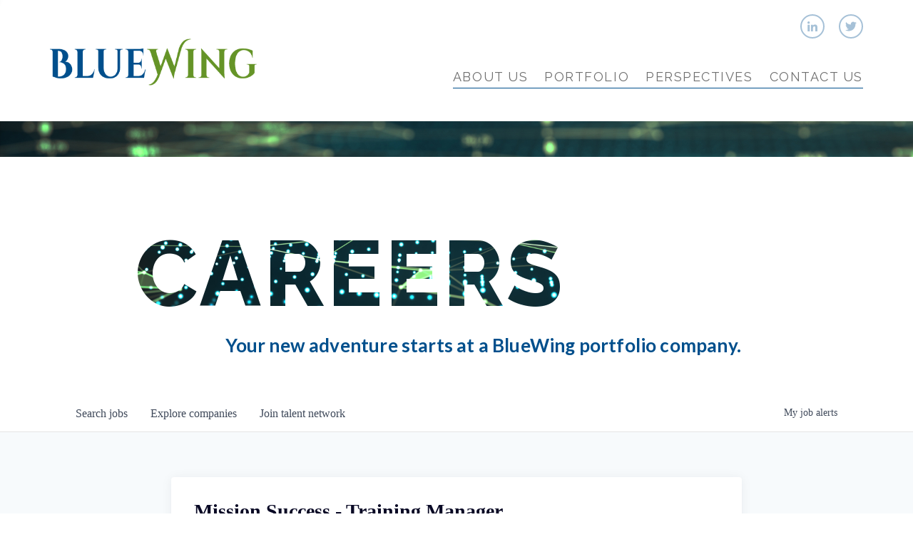

--- FILE ---
content_type: text/html; charset=utf-8
request_url: https://careers.bluewing.vc/companies/anduril-industries/jobs/36831198-mission-success-training-manager
body_size: 25178
content:
<!DOCTYPE html><html lang="en"><head><link rel="shortcut icon" href="https://cdn.filepicker.io/api/file/Ns3lKT0Rbe6k4fY7YftA" data-next-head=""/><title data-next-head="">Mission Success - Training Manager @ Anduril | BlueWing Job Board</title><meta name="description" property="og:description" content="Search job openings across the BlueWing network." data-next-head=""/><meta charSet="utf-8" data-next-head=""/><meta name="viewport" content="initial-scale=1.0, width=device-width" data-next-head=""/><link rel="apple-touch-icon" sizes="180x180" href="https://cdn.filepicker.io/api/file/Ns3lKT0Rbe6k4fY7YftA" data-next-head=""/><link rel="icon" type="image/png" sizes="32x32" href="https://cdn.filepicker.io/api/file/Ns3lKT0Rbe6k4fY7YftA" data-next-head=""/><link rel="icon" type="image/png" sizes="16x16" href="https://cdn.filepicker.io/api/file/Ns3lKT0Rbe6k4fY7YftA" data-next-head=""/><link rel="shortcut icon" href="https://cdn.filepicker.io/api/file/Ns3lKT0Rbe6k4fY7YftA" data-next-head=""/><meta name="url" property="og:url" content="https://careers.bluewing.vc" data-next-head=""/><meta name="type" property="og:type" content="website" data-next-head=""/><meta name="title" property="og:title" content="BlueWing Job Board" data-next-head=""/><meta name="image" property="og:image" content="http://cdn.filepicker.io/api/file/kncyfy5iSMq6CEe7bvu8" data-next-head=""/><meta name="secure_url" property="og:image:secure_url" content="https://cdn.filepicker.io/api/file/kncyfy5iSMq6CEe7bvu8" data-next-head=""/><meta name="twitter:card" content="summary_large_image" data-next-head=""/><meta name="twitter:image" content="https://cdn.filepicker.io/api/file/kncyfy5iSMq6CEe7bvu8" data-next-head=""/><meta name="twitter:title" content="BlueWing Job Board" data-next-head=""/><meta name="twitter:description" content="Search job openings across the BlueWing network." data-next-head=""/><meta name="google-site-verification" content="CQNnZQRH0dvJgCqWABp64ULhLI69C53ULhWdJemAW_w" data-next-head=""/><script>!function(){var analytics=window.analytics=window.analytics||[];if(!analytics.initialize)if(analytics.invoked)window.console&&console.error&&console.error("Segment snippet included twice.");else{analytics.invoked=!0;analytics.methods=["trackSubmit","trackClick","trackLink","trackForm","pageview","identify","reset","group","track","ready","alias","debug","page","once","off","on","addSourceMiddleware","addIntegrationMiddleware","setAnonymousId","addDestinationMiddleware"];analytics.factory=function(e){return function(){if(window.analytics.initialized)return window.analytics[e].apply(window.analytics,arguments);var i=Array.prototype.slice.call(arguments);i.unshift(e);analytics.push(i);return analytics}};for(var i=0;i<analytics.methods.length;i++){var key=analytics.methods[i];analytics[key]=analytics.factory(key)}analytics.load=function(key,i){var t=document.createElement("script");t.type="text/javascript";t.async=!0;t.src="https://an.getro.com/analytics.js/v1/" + key + "/analytics.min.js";var n=document.getElementsByTagName("script")[0];n.parentNode.insertBefore(t,n);analytics._loadOptions=i};analytics._writeKey="VKRqdgSBA3lFoZSlbeHbrzqQkLPBcP7W";;analytics.SNIPPET_VERSION="4.16.1";
analytics.load("VKRqdgSBA3lFoZSlbeHbrzqQkLPBcP7W");

}}();</script><link rel="stylesheet" href="https://cdn-customers.getro.com/bluewing/style.react.css??v=7d49c166ca9f24905f04271c5fbd729797522e47"/><link rel="preload" href="https://cdn.getro.com/assets/_next/static/css/b1414ae24606c043.css" as="style"/><link rel="stylesheet" href="https://cdn.getro.com/assets/_next/static/css/b1414ae24606c043.css" data-n-g=""/><noscript data-n-css=""></noscript><script defer="" nomodule="" src="https://cdn.getro.com/assets/_next/static/chunks/polyfills-42372ed130431b0a.js"></script><script id="jquery" src="https://ajax.googleapis.com/ajax/libs/jquery/3.6.0/jquery.min.js" defer="" data-nscript="beforeInteractive"></script><script src="https://cdn.getro.com/assets/_next/static/chunks/webpack-ab58b860c16628b6.js" defer=""></script><script src="https://cdn.getro.com/assets/_next/static/chunks/framework-a008f048849dfc11.js" defer=""></script><script src="https://cdn.getro.com/assets/_next/static/chunks/main-4151966bb5b4038b.js" defer=""></script><script src="https://cdn.getro.com/assets/_next/static/chunks/pages/_app-52002506ec936253.js" defer=""></script><script src="https://cdn.getro.com/assets/_next/static/chunks/a86620fd-3b4606652f1c2476.js" defer=""></script><script src="https://cdn.getro.com/assets/_next/static/chunks/8230-afd6e299f7a6ae33.js" defer=""></script><script src="https://cdn.getro.com/assets/_next/static/chunks/4000-0acb5a82151cbee6.js" defer=""></script><script src="https://cdn.getro.com/assets/_next/static/chunks/9091-5cd776e8ee5ad3a3.js" defer=""></script><script src="https://cdn.getro.com/assets/_next/static/chunks/1637-66b68fc38bc6d10a.js" defer=""></script><script src="https://cdn.getro.com/assets/_next/static/chunks/3676-4975c339fc5bc499.js" defer=""></script><script src="https://cdn.getro.com/assets/_next/static/chunks/9358-87cc633cf780c23e.js" defer=""></script><script src="https://cdn.getro.com/assets/_next/static/chunks/9117-6f216abbf55ba8cd.js" defer=""></script><script src="https://cdn.getro.com/assets/_next/static/chunks/1446-b10012f4e22f3c87.js" defer=""></script><script src="https://cdn.getro.com/assets/_next/static/chunks/5355-7de2c819d8cad6ea.js" defer=""></script><script src="https://cdn.getro.com/assets/_next/static/chunks/9582-aa7f986fdb36f43c.js" defer=""></script><script src="https://cdn.getro.com/assets/_next/static/chunks/pages/companies/%5BcompanySlug%5D/jobs/%5BjobSlug%5D-76ab4cf3f421472f.js" defer=""></script><script src="https://cdn.getro.com/assets/_next/static/wVUNz74L36J38sTj2A9V4/_buildManifest.js" defer=""></script><script src="https://cdn.getro.com/assets/_next/static/wVUNz74L36J38sTj2A9V4/_ssgManifest.js" defer=""></script><meta name="sentry-trace" content="ffa152652cceb72a666fdb6af8a25364-8b05f0f246030d41-0"/><meta name="baggage" content="sentry-environment=production,sentry-release=08a5512cff5c0e51019517bf0630219b287ce933,sentry-public_key=99c84790fa184cf49c16c34cd7113f75,sentry-trace_id=ffa152652cceb72a666fdb6af8a25364,sentry-org_id=129958,sentry-sampled=false,sentry-sample_rand=0.125462859322526,sentry-sample_rate=0.033"/><style data-styled="" data-styled-version="5.3.11">.gVRrUK{box-sizing:border-box;margin:0;min-width:0;font-family:-apple-system,BlinkMacSystemFont,'Segoe UI','Roboto','Oxygen','Ubuntu','Cantarell','Fira Sans','Droid Sans','Helvetica Neue','sans-serif';font-weight:400;font-style:normal;font-size:16px;color:#3F495A;}/*!sc*/
.fyPcag{box-sizing:border-box;margin:0;min-width:0;background-color:#F7FAFC;min-height:100vh;-webkit-flex-direction:column;-ms-flex-direction:column;flex-direction:column;-webkit-align-items:stretch;-webkit-box-align:stretch;-ms-flex-align:stretch;align-items:stretch;}/*!sc*/
.dKubqp{box-sizing:border-box;margin:0;min-width:0;}/*!sc*/
.elbZCm{box-sizing:border-box;margin:0;min-width:0;width:100%;}/*!sc*/
.dFKghv{box-sizing:border-box;margin:0;min-width:0;box-shadow:0 1px 0 0 #e5e5e5;-webkit-flex-direction:row;-ms-flex-direction:row;flex-direction:row;width:100%;background-color:#ffffff;}/*!sc*/
.byBMUo{box-sizing:border-box;margin:0;min-width:0;max-width:100%;width:100%;margin-left:auto;margin-right:auto;}/*!sc*/
@media screen and (min-width:40em){.byBMUo{width:100%;}}/*!sc*/
@media screen and (min-width:65em){.byBMUo{width:1100px;}}/*!sc*/
.hQFgTu{box-sizing:border-box;margin:0;min-width:0;color:#4900FF;position:relative;-webkit-text-decoration:none;text-decoration:none;-webkit-transition:all ease 0.3s;transition:all ease 0.3s;text-transform:capitalize;-webkit-order:0;-ms-flex-order:0;order:0;padding-left:16px;padding-right:16px;padding-top:16px;padding-bottom:16px;font-size:16px;color:#3F495A;display:-webkit-box;display:-webkit-flex;display:-ms-flexbox;display:flex;-webkit-align-items:baseline;-webkit-box-align:baseline;-ms-flex-align:baseline;align-items:baseline;}/*!sc*/
@media screen and (min-width:40em){.hQFgTu{text-transform:capitalize;}}/*!sc*/
@media screen and (min-width:65em){.hQFgTu{text-transform:unset;}}/*!sc*/
.hQFgTu span{display:none;}/*!sc*/
.hQFgTu::after{content:'';position:absolute;left:0;right:0;bottom:0;height:0.125rem;background-color:#4900FF;opacity:0;-webkit-transition:opacity 0.3s;transition:opacity 0.3s;}/*!sc*/
.hQFgTu:hover{color:#3F495A;}/*!sc*/
.hQFgTu:active{background-color:#F7FAFC;-webkit-transform:scale(.94);-ms-transform:scale(.94);transform:scale(.94);}/*!sc*/
.hQFgTu.active{font-weight:600;color:#090925;}/*!sc*/
.hQFgTu.active::after{opacity:1;}/*!sc*/
@media screen and (min-width:40em){.hQFgTu{padding-left:16px;padding-right:16px;}}/*!sc*/
.ekJmTQ{box-sizing:border-box;margin:0;min-width:0;display:none;}/*!sc*/
@media screen and (min-width:40em){.ekJmTQ{display:none;}}/*!sc*/
@media screen and (min-width:65em){.ekJmTQ{display:inline-block;}}/*!sc*/
.cyRTWj{box-sizing:border-box;margin:0;min-width:0;color:#4900FF;position:relative;-webkit-text-decoration:none;text-decoration:none;-webkit-transition:all ease 0.3s;transition:all ease 0.3s;text-transform:capitalize;-webkit-order:1;-ms-flex-order:1;order:1;padding-left:16px;padding-right:16px;padding-top:16px;padding-bottom:16px;font-size:16px;color:#3F495A;display:-webkit-box;display:-webkit-flex;display:-ms-flexbox;display:flex;-webkit-align-items:baseline;-webkit-box-align:baseline;-ms-flex-align:baseline;align-items:baseline;}/*!sc*/
@media screen and (min-width:40em){.cyRTWj{text-transform:capitalize;}}/*!sc*/
@media screen and (min-width:65em){.cyRTWj{text-transform:unset;}}/*!sc*/
.cyRTWj span{display:none;}/*!sc*/
.cyRTWj::after{content:'';position:absolute;left:0;right:0;bottom:0;height:0.125rem;background-color:#4900FF;opacity:0;-webkit-transition:opacity 0.3s;transition:opacity 0.3s;}/*!sc*/
.cyRTWj:hover{color:#3F495A;}/*!sc*/
.cyRTWj:active{background-color:#F7FAFC;-webkit-transform:scale(.94);-ms-transform:scale(.94);transform:scale(.94);}/*!sc*/
.cyRTWj.active{font-weight:600;color:#090925;}/*!sc*/
.cyRTWj.active::after{opacity:1;}/*!sc*/
@media screen and (min-width:40em){.cyRTWj{padding-left:16px;padding-right:16px;}}/*!sc*/
.kPzaxb{box-sizing:border-box;margin:0;min-width:0;color:#4900FF;position:relative;-webkit-text-decoration:none;text-decoration:none;-webkit-transition:all ease 0.3s;transition:all ease 0.3s;text-transform:unset;-webkit-order:2;-ms-flex-order:2;order:2;padding-left:16px;padding-right:16px;padding-top:16px;padding-bottom:16px;font-size:16px;color:#3F495A;display:-webkit-box;display:-webkit-flex;display:-ms-flexbox;display:flex;-webkit-align-items:center;-webkit-box-align:center;-ms-flex-align:center;align-items:center;}/*!sc*/
.kPzaxb span{display:none;}/*!sc*/
.kPzaxb::after{content:'';position:absolute;left:0;right:0;bottom:0;height:0.125rem;background-color:#4900FF;opacity:0;-webkit-transition:opacity 0.3s;transition:opacity 0.3s;}/*!sc*/
.kPzaxb:hover{color:#3F495A;}/*!sc*/
.kPzaxb:active{background-color:#F7FAFC;-webkit-transform:scale(.94);-ms-transform:scale(.94);transform:scale(.94);}/*!sc*/
.kPzaxb.active{font-weight:600;color:#090925;}/*!sc*/
.kPzaxb.active::after{opacity:1;}/*!sc*/
@media screen and (min-width:40em){.kPzaxb{padding-left:16px;padding-right:16px;}}/*!sc*/
.jQZwAb{box-sizing:border-box;margin:0;min-width:0;display:inline-block;}/*!sc*/
@media screen and (min-width:40em){.jQZwAb{display:inline-block;}}/*!sc*/
@media screen and (min-width:65em){.jQZwAb{display:none;}}/*!sc*/
.ioCEHO{box-sizing:border-box;margin:0;min-width:0;margin-left:auto;margin-right:16px;text-align:left;-webkit-flex-direction:column;-ms-flex-direction:column;flex-direction:column;-webkit-order:9999;-ms-flex-order:9999;order:9999;}/*!sc*/
@media screen and (min-width:40em){.ioCEHO{margin-right:16px;}}/*!sc*/
@media screen and (min-width:65em){.ioCEHO{margin-right:0;}}/*!sc*/
.iJaGyT{box-sizing:border-box;margin:0;min-width:0;position:relative;cursor:pointer;-webkit-transition:all ease 0.3s;transition:all ease 0.3s;border-radius:4px;font-size:16px;font-weight:500;display:-webkit-box;display:-webkit-flex;display:-ms-flexbox;display:flex;-webkit-tap-highlight-color:transparent;-webkit-align-items:center;-webkit-box-align:center;-ms-flex-align:center;align-items:center;font-family:-apple-system,BlinkMacSystemFont,'Segoe UI','Roboto','Oxygen','Ubuntu','Cantarell','Fira Sans','Droid Sans','Helvetica Neue','sans-serif';color:#3F495A;background-color:#FFFFFF;border-style:solid;border-color:#A3B1C2;border-width:1px;border:none;border-color:transparent;width:small;height:small;margin-top:8px;padding:8px 16px;padding-right:0;-webkit-align-self:center;-ms-flex-item-align:center;align-self:center;font-size:14px;}/*!sc*/
.iJaGyT:active{-webkit-transform:scale(.94);-ms-transform:scale(.94);transform:scale(.94);box-shadow:inset 0px 1.875px 1.875px rgba(0,0,0,0.12);}/*!sc*/
.iJaGyT:disabled{color:#A3B1C2;}/*!sc*/
.iJaGyT:hover{background-color:#F7FAFC;}/*!sc*/
.iJaGyT [role="progressbar"] > div > div{border-color:rgba(63,73,90,0.2);border-top-color:#090925;}/*!sc*/
@media screen and (min-width:40em){.iJaGyT{border-color:#A3B1C2;}}/*!sc*/
@media screen and (min-width:40em){.iJaGyT{padding-right:16px;}}/*!sc*/
.jUfIjB{box-sizing:border-box;margin:0;min-width:0;display:none;}/*!sc*/
@media screen and (min-width:40em){.jUfIjB{display:block;}}/*!sc*/
.iqghoL{box-sizing:border-box;margin:0;min-width:0;margin-left:auto !important;margin-right:auto !important;box-sizing:border-box;max-width:100%;position:static;z-index:1;margin-left:auto;margin-right:auto;width:100%;padding-top:0;padding-left:16px;padding-right:16px;padding-bottom:64px;}/*!sc*/
@media screen and (min-width:40em){.iqghoL{width:100%;}}/*!sc*/
@media screen and (min-width:65em){.iqghoL{width:1132px;}}/*!sc*/
.ebGWQq{box-sizing:border-box;margin:0;min-width:0;-webkit-box-pack:justify;-webkit-justify-content:space-between;-ms-flex-pack:justify;justify-content:space-between;margin-bottom:24px;-webkit-flex-direction:column;-ms-flex-direction:column;flex-direction:column;width:100%;}/*!sc*/
@media screen and (min-width:40em){.ebGWQq{-webkit-flex-direction:row;-ms-flex-direction:row;flex-direction:row;}}/*!sc*/
@media screen and (min-width:65em){.ebGWQq{-webkit-flex-direction:row;-ms-flex-direction:row;flex-direction:row;}}/*!sc*/
.dsHaKT{box-sizing:border-box;margin:0;min-width:0;gap:24px;-webkit-flex-direction:column;-ms-flex-direction:column;flex-direction:column;width:100%;}/*!sc*/
.iaKmHE{box-sizing:border-box;margin:0;min-width:0;font-size:28px;margin-bottom:8px;color:#090925;}/*!sc*/
.iKYCNv{box-sizing:border-box;margin:0;min-width:0;-webkit-column-gap:8px;column-gap:8px;cursor:pointer;-webkit-align-items:center;-webkit-box-align:center;-ms-flex-align:center;align-items:center;}/*!sc*/
.iKYCNv color{main:#3F495A;dark:#090925;subtle:#67738B;placeholder:#8797AB;link:#3F495A;link-accent:#4900FF;error:#D90218;}/*!sc*/
.hRzXmX{box-sizing:border-box;margin:0;min-width:0;width:32px;}/*!sc*/
.ijjZxr{box-sizing:border-box;margin:0;min-width:0;margin-bottom:16px;}/*!sc*/
.kGAAEy{box-sizing:border-box;margin:0;min-width:0;-webkit-flex-direction:column;-ms-flex-direction:column;flex-direction:column;gap:8px;}/*!sc*/
.dkjSzf{box-sizing:border-box;margin:0;min-width:0;font-weight:600;font-size:14px;color:#090925;}/*!sc*/
.eRlSKr{box-sizing:border-box;margin:0;min-width:0;color:#3F495A!important;font-weight:500;}/*!sc*/
.lhPfhV{box-sizing:border-box;margin:0;min-width:0;-webkit-column-gap:8px;column-gap:8px;-webkit-box-pack:justify;-webkit-justify-content:space-between;-ms-flex-pack:justify;justify-content:space-between;}/*!sc*/
.hQNFTd{box-sizing:border-box;margin:0;min-width:0;row-gap:8px;-webkit-flex-direction:column;-ms-flex-direction:column;flex-direction:column;}/*!sc*/
.fLzXDu{box-sizing:border-box;margin:0;min-width:0;font-size:14px;color:#67738B;}/*!sc*/
.crBMPy{box-sizing:border-box;margin:0;min-width:0;margin-top:40px;}/*!sc*/
.crBMPy li:not(:last-child){margin-bottom:8px;}/*!sc*/
.crBMPy p,.crBMPy span,.crBMPy div,.crBMPy li,.crBMPy ol,.crBMPy ul{color:#3F495A;font-size:16px!important;line-height:140%!important;margin:0 auto 16px;}/*!sc*/
.crBMPy h1,.crBMPy h2,.crBMPy h3,.crBMPy h4,.crBMPy h5,.crBMPy h6{color:#090925;}/*!sc*/
.crBMPy h4,.crBMPy h5,.crBMPy h6{font-size:16px;margin:0 auto 16px;}/*!sc*/
.crBMPy h1:not(:first-child){font-size:24px;margin:48px auto 16px;}/*!sc*/
.crBMPy h2:not(:first-child){font-size:20px;margin:32px auto 16px;}/*!sc*/
.crBMPy h3:not(:first-child){font-size:18px;margin:24px auto 16px;}/*!sc*/
.crBMPy ul{padding:0 0 0 32px;}/*!sc*/
.crBMPy a{color:#3F495A !important;}/*!sc*/
.iIGtVd{box-sizing:border-box;margin:0;min-width:0;max-width:600px;margin:0 auto;}/*!sc*/
.friAmK{box-sizing:border-box;margin:0;min-width:0;padding-bottom:40px;margin-top:40px;}/*!sc*/
.bOyPTM{box-sizing:border-box;margin:0;min-width:0;gap:40px;margin-top:40px;-webkit-align-items:center;-webkit-box-align:center;-ms-flex-align:center;align-items:center;-webkit-box-pack:justify;-webkit-justify-content:space-between;-ms-flex-pack:justify;justify-content:space-between;-webkit-flex-direction:column;-ms-flex-direction:column;flex-direction:column;}/*!sc*/
@media screen and (min-width:40em){.bOyPTM{-webkit-flex-direction:row;-ms-flex-direction:row;flex-direction:row;}}/*!sc*/
.kkTXM{box-sizing:border-box;margin:0;min-width:0;-webkit-text-decoration-line:underline;text-decoration-line:underline;cursor:pointer;display:block;text-align:center;color:#3F495A !important;font-size:14px;line-height:22px;}/*!sc*/
.fIUOoG{box-sizing:border-box;margin:0;min-width:0;justify-self:flex-end;margin-top:auto;-webkit-flex-direction:row;-ms-flex-direction:row;flex-direction:row;width:100%;background-color:transparent;padding-top:32px;padding-bottom:32px;}/*!sc*/
.Jizzq{box-sizing:border-box;margin:0;min-width:0;width:100%;margin-left:auto;margin-right:auto;-webkit-flex-direction:column;-ms-flex-direction:column;flex-direction:column;text-align:center;}/*!sc*/
@media screen and (min-width:40em){.Jizzq{width:1100px;}}/*!sc*/
.fONCsf{box-sizing:border-box;margin:0;min-width:0;color:#4900FF;-webkit-align-self:center;-ms-flex-item-align:center;align-self:center;margin-bottom:16px;color:#090925;width:120px;}/*!sc*/
.bfORaf{box-sizing:border-box;margin:0;min-width:0;color:currentColor;width:100%;height:auto;}/*!sc*/
.gkPOSa{box-sizing:border-box;margin:0;min-width:0;-webkit-flex-direction:row;-ms-flex-direction:row;flex-direction:row;-webkit-box-pack:center;-webkit-justify-content:center;-ms-flex-pack:center;justify-content:center;-webkit-flex-wrap:wrap;-ms-flex-wrap:wrap;flex-wrap:wrap;}/*!sc*/
.hDtUlk{box-sizing:border-box;margin:0;min-width:0;-webkit-appearance:none;-moz-appearance:none;appearance:none;display:inline-block;text-align:center;line-height:inherit;-webkit-text-decoration:none;text-decoration:none;font-size:inherit;padding-left:16px;padding-right:16px;padding-top:8px;padding-bottom:8px;color:#ffffff;background-color:#4900FF;border:none;border-radius:4px;padding-left:8px;padding-right:8px;font-size:16px;position:relative;z-index:2;cursor:pointer;-webkit-transition:all ease 0.3s;transition:all ease 0.3s;border-radius:4px;font-weight:500;display:-webkit-box;display:-webkit-flex;display:-ms-flexbox;display:flex;-webkit-tap-highlight-color:transparent;-webkit-align-items:center;-webkit-box-align:center;-ms-flex-align:center;align-items:center;font-family:-apple-system,BlinkMacSystemFont,'Segoe UI','Roboto','Oxygen','Ubuntu','Cantarell','Fira Sans','Droid Sans','Helvetica Neue','sans-serif';color:#3F495A;background-color:transparent;border-style:solid;border-color:#A3B1C2;border-width:1px;border:none;-webkit-box-pack:unset;-webkit-justify-content:unset;-ms-flex-pack:unset;justify-content:unset;-webkit-text-decoration:none;text-decoration:none;white-space:nowrap;margin-right:16px;padding:0;color:#67738B;padding-top:4px;padding-bottom:4px;font-size:12px;}/*!sc*/
.hDtUlk:active{-webkit-transform:scale(.94);-ms-transform:scale(.94);transform:scale(.94);box-shadow:inset 0px 1.875px 1.875px rgba(0,0,0,0.12);}/*!sc*/
.hDtUlk:disabled{color:#A3B1C2;}/*!sc*/
.hDtUlk:hover{-webkit-text-decoration:underline;text-decoration:underline;}/*!sc*/
.hDtUlk [role="progressbar"] > div > div{border-color:rgba(63,73,90,0.2);border-top-color:#090925;}/*!sc*/
data-styled.g1[id="sc-aXZVg"]{content:"gVRrUK,fyPcag,dKubqp,elbZCm,dFKghv,byBMUo,hQFgTu,ekJmTQ,cyRTWj,kPzaxb,jQZwAb,ioCEHO,iJaGyT,jUfIjB,iqghoL,ebGWQq,dsHaKT,iaKmHE,iKYCNv,hRzXmX,ijjZxr,kGAAEy,dkjSzf,eRlSKr,lhPfhV,hQNFTd,fLzXDu,crBMPy,iIGtVd,friAmK,bOyPTM,kkTXM,fIUOoG,Jizzq,fONCsf,bfORaf,gkPOSa,hDtUlk,"}/*!sc*/
.fteAEG{display:-webkit-box;display:-webkit-flex;display:-ms-flexbox;display:flex;}/*!sc*/
data-styled.g2[id="sc-gEvEer"]{content:"fteAEG,"}/*!sc*/
.flWBVF{box-sizing:border-box;margin:0;min-width:0;container-type:inline-size;container-name:hero;}/*!sc*/
.iCvFnQ{box-sizing:border-box;margin:0;min-width:0;position:relative;background-size:cover;background-position:center center;text-align:center;padding-top:32px;padding-bottom:32px;color:#ffffff;}/*!sc*/
@media (min-width:480px){.iCvFnQ{padding:calc(10 * 0.5rem) 0;}}/*!sc*/
.iFoJuC{box-sizing:border-box;margin:0;min-width:0;object-fit:cover;width:100%;height:100%;position:absolute;left:0;top:0;}/*!sc*/
.cmDbPT{box-sizing:border-box;margin:0;min-width:0;margin-left:auto !important;margin-right:auto !important;box-sizing:border-box;max-width:100%;position:relative;z-index:3;margin-left:auto;margin-right:auto;width:100%;padding-top:0;padding-left:16px;padding-right:16px;}/*!sc*/
@media screen and (min-width:40em){.cmDbPT{width:100%;}}/*!sc*/
@media screen and (min-width:65em){.cmDbPT{width:1132px;}}/*!sc*/
.bsENgY{box-sizing:border-box;margin:0;min-width:0;max-width:900px;position:relative;text-align:center;font-size:18px;font-weight:500;font-family:inherit;margin-left:auto;margin-right:auto;margin-top:0;margin-bottom:0;color:inherit;}/*!sc*/
@media screen and (min-width:40em){.bsENgY{font-size:32px;}}/*!sc*/
.pKjCT{box-sizing:border-box;margin:0;min-width:0;position:relative;font-weight:300;font-style:italic;color:inherit;font-size:16px;margin-top:16px;margin-left:auto;margin-right:auto;margin-bottom:0;}/*!sc*/
.pKjCT:first-child{margin-top:0;}/*!sc*/
@media screen and (min-width:40em){.pKjCT{font-size:18px;}}/*!sc*/
.gwmNXr{box-sizing:border-box;margin:0;min-width:0;}/*!sc*/
.eBWkFz{box-sizing:border-box;margin:0;min-width:0;padding:32px;box-shadow:0px 1px 2px 0px rgba(27,36,50,0.04),0px 1px 16px 0px rgba(27,36,50,0.06);border-radius:4px;background-color:#FFFFFF;margin-left:auto;margin-right:auto;width:100%;-webkit-flex-direction:column;-ms-flex-direction:column;flex-direction:column;padding-left:16px;padding-right:16px;margin-top:64px;max-width:800px;margin-left:auto;margin-right:auto;}/*!sc*/
@media screen and (min-width:40em){.eBWkFz{padding-left:32px;padding-right:32px;}}/*!sc*/
.jBogQf{box-sizing:border-box;margin:0;min-width:0;position:relative;width:100%;-webkit-align-items:start;-webkit-box-align:start;-ms-flex-align:start;align-items:start;}/*!sc*/
.ddKpAl{box-sizing:border-box;margin:0;min-width:0;-webkit-flex:1 1;-ms-flex:1 1;flex:1 1;}/*!sc*/
.VWXkL{box-sizing:border-box;margin:0;min-width:0;position:relative;font-weight:500;color:#3F495A;height:100%;width:100%;border-radius:4px;}/*!sc*/
.cVYRew{box-sizing:border-box;margin:0;min-width:0;max-width:100%;height:auto;border-radius:4px;overflow:hidden;object-fit:contain;width:100%;height:100%;}/*!sc*/
.hPknKP{box-sizing:border-box;margin:0;min-width:0;background-color:#FEF5EC;text-align:left;-webkit-align-items:flex-start;-webkit-box-align:flex-start;-ms-flex-align:flex-start;align-items:flex-start;-webkit-flex:0 0 auto;-ms-flex:0 0 auto;flex:0 0 auto;padding:16px;border-radius:4px;line-height:1.4;gap:16px;}/*!sc*/
.jDfdPi{box-sizing:border-box;margin:0;min-width:0;height:20px;width:20px;}/*!sc*/
.kgAlEH{box-sizing:border-box;margin:0;min-width:0;color:#DE7B02;-webkit-align-items:center;-webkit-box-align:center;-ms-flex-align:center;align-items:center;-webkit-flex:0 0 auto;-ms-flex:0 0 auto;flex:0 0 auto;}/*!sc*/
.cYMjnh{box-sizing:border-box;margin:0;min-width:0;font-weight:500;font-size:14px;color:#3F495A;}/*!sc*/
.exMvxQ{box-sizing:border-box;margin:0;min-width:0;-webkit-text-decoration:none;text-decoration:none;color:currentColor;width:100%;height:auto;}/*!sc*/
data-styled.g3[id="sc-eqUAAy"]{content:"flWBVF,iCvFnQ,iFoJuC,cmDbPT,bsENgY,pKjCT,gwmNXr,eBWkFz,jBogQf,ddKpAl,VWXkL,cVYRew,hPknKP,jDfdPi,kgAlEH,cYMjnh,exMvxQ,"}/*!sc*/
.gQycbC{display:-webkit-box;display:-webkit-flex;display:-ms-flexbox;display:flex;}/*!sc*/
data-styled.g4[id="sc-fqkvVR"]{content:"gQycbC,"}/*!sc*/
</style></head><body id="main-wrapper" class="custom-design-bluewing"><div id="root"></div><div id="__next"><div class="sc-aXZVg gVRrUK"><div class="" style="position:fixed;top:0;left:0;height:2px;background:transparent;z-index:99999999999;width:100%"><div class="" style="height:100%;background:#4900FF;transition:all 500ms ease;width:0%"><div style="box-shadow:0 0 10px #4900FF, 0 0 10px #4900FF;width:5%;opacity:1;position:absolute;height:100%;transition:all 500ms ease;transform:rotate(3deg) translate(0px, -4px);left:-10rem"></div></div></div><div id="wlc-main" class="sc-aXZVg sc-gEvEer fyPcag fteAEG network-container"><div data-testid="custom-header" id="bluewing-custom-header" class="sc-aXZVg dKubqp bluewing-custom-part">
<div
  class="cd-wrapper blog wp-custom-logo"
  style="
    background-image: url(https://cdn-customers.getro.com/bluewing/images/landing-page-background.jpg);
  "
>
  <div id="masthead">
    <div class="inner">
      <div class="container">
        <div class="row">
          <div class="col-12">
            <ul class="social">
              <li>
                <a
                  href="https://www.linkedin.com/company/bluewing-ventures/about/"
                  target="_blank"
                >
                  <svg
                    class="svg-inline--fa fa-linkedin-in fa-w-14"
                    aria-hidden="true"
                    data-prefix="fab"
                    data-icon="linkedin-in"
                    role="img"
                    xmlns="http://www.w3.org/2000/svg"
                    viewBox="0 0 448 512"
                    data-fa-i2svg=""
                  >
                    <path
                      fill="currentColor"
                      d="M100.3 480H7.4V180.9h92.9V480zM53.8 140.1C24.1 140.1 0 115.5 0 85.8 0 56.1 24.1 32 53.8 32c29.7 0 53.8 24.1 53.8 53.8 0 29.7-24.1 54.3-53.8 54.3zM448 480h-92.7V334.4c0-34.7-.7-79.2-48.3-79.2-48.3 0-55.7 37.7-55.7 76.7V480h-92.8V180.9h89.1v40.8h1.3c12.4-23.5 42.7-48.3 87.9-48.3 94 0 111.3 61.9 111.3 142.3V480z"
                    ></path></svg
                  >
                </a>
              </li>
              <li>
                <a href="https://twitter.com/BlueWingVC" target="_blank">
                  <svg
                    class="svg-inline--fa fa-twitter fa-w-16"
                    aria-hidden="true"
                    data-prefix="fab"
                    data-icon="twitter"
                    role="img"
                    xmlns="http://www.w3.org/2000/svg"
                    viewBox="0 0 512 512"
                    data-fa-i2svg=""
                  >
                    <path
                      fill="currentColor"
                      d="M459.37 151.716c.325 4.548.325 9.097.325 13.645 0 138.72-105.583 298.558-298.558 298.558-59.452 0-114.68-17.219-161.137-47.106 8.447.974 16.568 1.299 25.34 1.299 49.055 0 94.213-16.568 130.274-44.832-46.132-.975-84.792-31.188-98.112-72.772 6.498.974 12.995 1.624 19.818 1.624 9.421 0 18.843-1.3 27.614-3.573-48.081-9.747-84.143-51.98-84.143-102.985v-1.299c13.969 7.797 30.214 12.67 47.431 13.319-28.264-18.843-46.781-51.005-46.781-87.391 0-19.492 5.197-37.36 14.294-52.954 51.655 63.675 129.3 105.258 216.365 109.807-1.624-7.797-2.599-15.918-2.599-24.04 0-57.828 46.782-104.934 104.934-104.934 30.213 0 57.502 12.67 76.67 33.137 23.715-4.548 46.456-13.32 66.599-25.34-7.798 24.366-24.366 44.833-46.132 57.827 21.117-2.273 41.584-8.122 60.426-16.243-14.292 20.791-32.161 39.308-52.628 54.253z"
                    ></path></svg
                  >
                </a>
              </li>
            </ul>
          </div>
        </div>
        <div class="row align-bottom">
          <div class="col-md-4 col-8">
            <a href="https://bluewing.vc" title="BlueWing Ventures "
              ><img
                src="https://cdn-customers.getro.com/bluewing/images/bluewing-logo.png"
                class="img-responsive masthead-logo logo"
            /></a>
          </div>
          <div class="col-md-8 col-4">
            <div class="main-nav-wrapper hidden-md-down">
              <ul id="menu-main-nav" class="main-nav">
                <li
                  id="menu-item-19"
                  class="menu-item menu-item-type-post_type menu-item-object-page menu-item-has-children menu-item-19"
                >
                  <a href="https://bluewing.vc/about-us/">About Us</a>
                  <ul class="sub-menu">
                    <li
                      id="menu-item-140"
                      class="menu-item menu-item-type-custom menu-item-object-custom menu-item-140"
                    >
                      <a href="https://bluewing.vc/about-us/#working-with-you"
                        >Working with You</a
                      >
                    </li>
                    <li
                      id="menu-item-141"
                      class="offset-scroll menu-item menu-item-type-custom menu-item-object-custom menu-item-141"
                    >
                      <a href="https://bluewing.vc/about-us/#the-team"
                        >The Team</a
                      >
                    </li>
                  </ul>
                </li>
                <li
                  id="menu-item-20"
                  class="menu-item menu-item-type-post_type menu-item-object-page menu-item-20 menu-item-has-children"
                >
                  <a href="https://bluewing.vc/portfolio/">Portfolio</a>
                  <ul class="sub-menu">
                    <li
                      id="menu-item-140"
                      class="menu-item menu-item-type-custom menu-item-object-custom menu-item-140"
                    >
                      <a href="https://bluewing.vc/portfolio/">COMPANIES</a>
                    </li>
                    <li
                      id="menu-item-141"
                      class="offset-scroll menu-item menu-item-type-custom menu-item-object-custom menu-item-141"
                    >
                      <a href="http://careers.bluewing.vc/">CAREERS</a>
                    </li>
                  </ul>
                </li>
                <li
                  id="menu-item-21"
                  class="menu-item menu-item-type-post_type menu-item-object-page menu-item-21"
                >
                  <a href="https://bluewing.vc/perspectives/">Perspectives</a>
                </li>
                <li
                  id="menu-item-22"
                  class="menu-item menu-item-type-post_type menu-item-object-page menu-item-22"
                >
                  <a href="https://bluewing.vc/contact-us/">Contact Us</a>
                </li>
              </ul>
            </div>
            <div class="mobile-nav-toggle hidden-lg-up">
              <div class="inner"><span></span></div>
            </div>
          </div>
        </div>
      </div>
    </div>
  </div>
  <div id="mobile-nav-wrapper">
    <div class="inner">
      <div class="mobile-nav-container">
        <ul id="menu-main-nav-2" class="mobile-nav">
          <li
            class="menu-item menu-item-type-post_type menu-item-object-page menu-item-has-children menu-item-19"
          >
            <a href="https://bluewing.vc/about-us/">About Us</a>
            <ul class="sub-menu">
              <li
                class="menu-item menu-item-type-custom menu-item-object-custom menu-item-140"
              >
                <a href="https://bluewing.vc/about-us/#working-with-you"
                  >Working with You</a
                >
              </li>
              <li
                class="offset-scroll menu-item menu-item-type-custom menu-item-object-custom menu-item-141"
              >
                <a href="https://bluewing.vc/about-us/#the-team">The Team</a>
              </li>
            </ul>
          </li>
          <li
            class="menu-item menu-item-type-post_type menu-item-object-page menu-item-20"
          >
            <a href="https://bluewing.vc/portfolio/">Portfolio</a>
          </li>
          <li
            class="menu-item menu-item-type-post_type menu-item-object-page page_item page-item-15 menu-item-21"
          >
            <a href="https://bluewing.vc/perspectives/" aria-current="page"
              >Perspectives</a
            >
          </li>
          <li
            class="menu-item menu-item-type-post_type menu-item-object-page menu-item-22"
          >
            <a href="https://bluewing.vc/contact-us/">Contact Us</a>
          </li>
        </ul>
      </div>
    </div>
  </div>
  <div id="masthead-offset"></div>

</div>



</div><div width="1" class="sc-aXZVg elbZCm"><div class="sc-eqUAAy flWBVF job-board-hero"><div data-testid="default-hero" color="white" class="sc-eqUAAy iCvFnQ network-hero"><img alt="hero" sx="[object Object]" loading="lazy" decoding="async" data-nimg="fill" class="sc-eqUAAy iFoJuC" style="position:absolute;height:100%;width:100%;left:0;top:0;right:0;bottom:0;color:transparent" src="https://cdn.filepicker.io/api/file/zi7zSDjIQruMSH4XSHk8"/><div width="1,1,1132px" class="sc-eqUAAy cmDbPT container custom-design-bluewing" data-testid="container"><h2 class="sc-eqUAAy bsENgY job-tagline" data-testid="tagline" font-size="3,32px" font-weight="medium" font-family="inherit" color="inherit">CAREERS</h2><div data-testid="subtitle" class="sc-eqUAAy pKjCT subtitle" font-weight="default" font-style="italic" color="inherit" font-size="2,3"><span class="sc-eqUAAy gwmNXr">Your new adventure starts at a BlueWing portfolio company.</span></div></div></div></div><div id="content"><div data-testid="navbar" width="1" class="sc-aXZVg sc-gEvEer dFKghv fteAEG"><div width="1,1,1100px" class="sc-aXZVg sc-gEvEer byBMUo fteAEG"><a href="/jobs" class="sc-aXZVg hQFgTu theme_only " font-size="2" color="text.main" display="flex"><div display="none,none,inline-block" class="sc-aXZVg ekJmTQ">Search </div>jobs</a><a href="/companies" class="sc-aXZVg cyRTWj theme_only " font-size="2" color="text.main" display="flex"><div display="none,none,inline-block" class="sc-aXZVg ekJmTQ">Explore </div>companies</a><a href="/talent-network" class="sc-aXZVg kPzaxb theme_only " font-size="2" color="text.main" display="flex"><div display="none,none,inline-block" class="sc-aXZVg ekJmTQ">Join talent network</div><div display="inline-block,inline-block,none" class="sc-aXZVg jQZwAb">Talent</div></a><div order="9999" class="sc-aXZVg sc-gEvEer ioCEHO fteAEG"><div class="sc-aXZVg sc-gEvEer iJaGyT fteAEG theme_only" data-testid="my-job-alerts-button" font-size="14px">My <span class="sc-aXZVg jUfIjB">job </span>alerts</div></div></div></div><div width="1,1,1132px" data-testid="container" class="sc-aXZVg iqghoL"><script data-testid="job-ldjson" type="application/ld+json" async="">{"@context":"https://schema.org/","@type":"JobPosting","title":"Mission Success - Training Manager","description":"<div><p>Anduril Industries is a defense technology company with a mission to transform U.S. and allied military capabilities with advanced technology. By bringing the expertise, technology, and business model of the 21st century’s most innovative companies to the defense industry, Anduril is changing how military systems are designed, built and sold. Anduril’s family of systems is powered by Lattice OS, an AI-powered operating system that turns thousands of data streams into a realtime, 3D command and control center. As the world enters an era of strategic competition, Anduril is committed to bringing cutting-edge autonomy, AI, computer vision, sensor fusion, and networking technology to the military in months, not years.</p></div><p>We are looking for a Training and Development Manager to join our team. As part of our support to Altius customers, the Training and Development Manager will support our partner by being responsible for the creation, management, and delivery of world-class, technical training instruction, enabled through an understanding of the Program’s products and our partner’s unique demands. Multi-functional work and proactive communication across internal teams will help you drive the end-to-end customer experience. If you are passionate about educating others on ground-breaking technology, contributing to the national security mission, interacting alongside professionals that span a wide-range of disciplines, and providing best-in-class training support, Anduril is interested in speaking with you.<br><br><strong>WHAT YOU'LL DO</strong></p> <ul> <li>Design training curriculums (POIs) across a variety of platforms, ranging from computer-based simulations and knowledge portals to hands-on individual and collective training.</li> <li>Work across all Anduril teams, including Product, Engineering, Design, and Operations, to capture product updates and support training of End Users</li> <li>Build tools, collect data, and inform Program Management and Business Development efforts.</li> <li>Orchestrate the delivery of training on Anduril products through classroom presentations and hands on instruction at both customer and Anduril sites.</li> <li>Create, shape, and manage training collateral for our product capabilities and technology to end users.</li> <li>Support Anduril’s global customers through proactive communications and detail-oriented execution.</li> <li>Propose process and product improvements based on customer feedback and available metrics/analytics.</li> <li>Participate in the development of simulation tools and training resources to enhance learning experiences.</li> <li>Manage training documentation, ensuring up-to-date records for internal and potential customer training needs.</li> </ul> <p><strong>REQUIRED QUALIFICATIONS</strong></p> <ul> <li>Ownership mentality with strong initiative in managing your own work, and possibly that of others. You should have a natural bias to assume responsibility.</li> <li>Training background with expertise in planning, developing, and delivering training. Experience explaining technical terminology and solutions to a non-technical audience is a plus.</li> <li>Adaptive, creative communication style that fits a variety of audiences and works across a variety of mediums.</li> <li>Ability to work in cross-functional environments and influence of others with no hierarchical relationship.</li> <li>Enthusiastic about transforming US and allied military capabilities with advanced technology.</li> <li>US. Person status is required as this position needs to access export-controlled data.</li> <li>Resourcefulness. You should have a natural bias towards action and assuming responsibility very early on in your Anduril career.</li> <li>Ability to comfortably work in a cross-functional, matrix environment with little to no hierarchical relationships.</li> <li>Enthusiasm towards transforming US and allied military capabilities with advanced technology.</li> <li>Willingness to travel up to 75%.</li> </ul> <p><strong>PREFERRED QUALIFICATIONS</strong></p> <ul> <li>Minimum of 5 years Industry Experience.</li> <li>Must be able to obtain and hold a U.S. Secret security clearance.</li> <li>Prior military or government agency exposure / experience preferred.</li> <li>Aircraft, Spacecraft, or UAV Operations Experience.</li> </ul> <p><br><br></p><div><div> <div>US Salary Range</div> <div> <span>$91,800</span><span>—</span><span>$178,500 USD</span> </div> </div></div><div> <p> </p> <p>The salary range for this role is an estimate based on a wide range of compensation factors, inclusive of base salary only. Actual salary offer may vary based on (but not limited to) work experience, education and/or training, critical skills, and/or business considerations. Highly competitive equity grants are included in the majority of full time offers; and are considered part of Anduril's total compensation package. Additionally, Anduril offers top-tier benefits for full-time employees, including:</p> <ul> <li>Platinum Healthcare Benefits: For U.S. roles, we offer top tier platinum coverage (medical, dental, vision) that are 100% covered by Anduril for you and 90% covered for your dependents. <ul> <li><em>For UK roles, Private Medical Insurance (PMI): Anduril will cover the full cost of the insurance premium for an employee and dependents.</em></li> <li><em>For AUS roles, Private health plan through Bupa: Coverage is fully <span>subsidized</span> by Anduril.</em></li> </ul> </li> <li>Basic Life/AD&amp;D and long-term disability insurance 100% covered by Anduril, plus the option to purchase additional life insurance for you and your dependents.</li> <li>Extremely generous company holiday calendar including a holiday hiatus in December, and highly competitive PTO plans.</li> <li>16 weeks of paid Caregiver &amp; Wellness Leave to care for a family member, bond with your baby, or tend to your own medical condition.</li> <li>Family Planning &amp; Parenting Support: Fertility (eg, IVF, preservation), adoption, and gestational carrier coverage with additional benefits and resources to provide support from planning to parenting.</li> <li>Mental Health Resources: We provide free mental health resources 24/7 including therapy, life coaching, and more. Additional work-life services, such as free legal and financial support, available to you as well.</li> <li>A professional development stipend is available to all Andurilians.</li> <li>Daily Meals and Provisions: For many of our offices this means breakfast, lunch and fully stocked micro-kitchens.</li> <li>Company-funded commuter benefits available based on your region.</li> <li>Relocation assistance (depending on role eligibility).</li> <li>401(k) retirement savings plan - both a traditional and Roth 401(k). <em>(US roles only)</em> </li> </ul> <p>The recruiter assigned to this role can share more information about the specific compensation and benefit details associated with this role during the hiring process.</p> <p>Anduril is an equal-opportunity employer committed to creating a diverse and inclusive workplace. The Anduril team is made up of incredibly talented and unique individuals, who together are disrupting industry norms by creating new paths towards the future of defense technology. All qualified applicants will be treated with respect and receive equal consideration for employment without regard to race, color, creed, religion, sex, gender identity, sexual orientation, national origin, disability, uniform service, Veteran status, age, or any other protected characteristic per federal, state, or local law, including those with a criminal history, in a manner consistent with the requirements of applicable state and local laws, including the CA Fair Chance Initiative for Hiring Ordinance. We actively encourage members of recognized minorities, women, Veterans, and those with disabilities to apply, and we work to create a welcoming and supportive environment for all applicants throughout the interview process. If you are someone passionate about working on problems that have a real-world impact, we'd love to hear from you!</p> <p>To view Anduril's candidate data privacy policy, please visit <a href=\"https://anduril.com/applicant-privacy-notice/\"><span>https://anduril.com/applicant-privacy-notice/</span></a>.</p> </div>","datePosted":"2024-05-15T12:08:28.926Z","validThrough":"2024-07-26","employmentType":[],"hiringOrganization":{"@type":"Organization","name":"Anduril","description":"Anduril is not a traditional defense contractor. We are shaping the future of defense, transforming U.S. and allied military capabilities with advanced technology.\n\nWe emphasize speed and results and control our products from start to finish, including funding R&D to selling finished products off the shelf. Today, Anduril is in a rapid growth phase, deploying technology in diverse locations and developing path-making products that will change defense forever.\n\nWe believe that everyone at Anduril can be a catalyst. Your perspective can change lives, and we want to help you make your mark. Our team includes thinkers and doers working interdependently. We bring the brightest minds and best-in-class talent together with veterans who have lived the problems of our warfighters.\n\nIf you like building quickly and seeing your work deployed in the real world, we want you at Anduril. With offices in Orange County, Washington D.C., Seattle, Boston, Atlanta, London, and Sydney, our reach is wide.\n\nCheck out our careers page at https://www.anduril.com/careers or send us an email at careers@anduril.com.","numberOfEmployees":4794,"address":[{"address":{"@type":"PostalAddress","addressLocality":"Orange County, CA, USA"}},{"address":{"@type":"PostalAddress","addressLocality":"Irvine, CA, USA"}},{"address":{"@type":"PostalAddress","addressLocality":"Costa Mesa, CA, USA"}},{"address":{"@type":"PostalAddress","addressLocality":"California City, CA, USA"}}],"sameAs":"https://anduril.com","url":"https://anduril.com","logo":"https://cdn.getro.com/companies/95520a34-33eb-5ffa-8223-f506c478fbb3-1724242686","keywords":"Defense & Space, Government and Military"},"jobLocation":{"@type":"Place","address":{"@type":"PostalAddress","addressLocality":"Atlanta, GA, USA"}},"baseSalary":{"@type":"MonetaryAmount","currency":null,"value":{"@type":"QuantitativeValue","minValue":null,"maxValue":null,"unitText":"PERIOD_NOT_DEFINED"}}}</script><div width="100%" data-testid="edit-box" class="sc-eqUAAy eBWkFz"><div data-testid="content" width="1" class="sc-eqUAAy sc-fqkvVR jBogQf gQycbC"><div class="sc-eqUAAy ddKpAl"><div width="100%" class="sc-aXZVg sc-gEvEer ebGWQq fteAEG"><div width="100%" class="sc-aXZVg sc-gEvEer dsHaKT fteAEG"><div width="100%" class="sc-aXZVg elbZCm"><h2 font-size="28px" color="text.dark" class="sc-aXZVg iaKmHE">Mission Success - Training Manager</h2><div color="text" class="sc-aXZVg sc-gEvEer iKYCNv fteAEG"><div width="32" class="sc-aXZVg hRzXmX"><div data-testid="profile-picture" class="sc-eqUAAy sc-fqkvVR VWXkL gQycbC"><img data-testid="image" src="https://cdn.getro.com/companies/95520a34-33eb-5ffa-8223-f506c478fbb3-1724242686" alt="Anduril" class="sc-eqUAAy cVYRew"/></div></div><p class="sc-aXZVg dKubqp">Anduril</p></div></div><div class="sc-aXZVg ijjZxr"><div class="sc-eqUAAy sc-fqkvVR hPknKP gQycbC"><div color="warning" class="sc-eqUAAy sc-fqkvVR kgAlEH gQycbC"><svg xmlns="http://www.w3.org/2000/svg" width="20px" height="20px" viewBox="0 0 24 24" fill="none" stroke="currentColor" stroke-width="1.5" stroke-linecap="round" stroke-linejoin="round" class="sc-eqUAAy jDfdPi sc-eqUAAy jDfdPi" aria-hidden="true" data-testid="icon-warning"><path d="m21.73 18-8-14a2 2 0 0 0-3.48 0l-8 14A2 2 0 0 0 4 21h16a2 2 0 0 0 1.73-3Z"></path><line x1="12" x2="12" y1="9" y2="13"></line><line x1="12" x2="12.01" y1="17" y2="17"></line></svg></div><div color="text.main" class="sc-eqUAAy cYMjnh"><div class="sc-aXZVg sc-gEvEer kGAAEy fteAEG"><P font-weight="600" font-size="14px" color="text.dark" class="sc-aXZVg dkjSzf">This job is no longer accepting applications</P><a href="/companies/anduril#content" class="sc-aXZVg eRlSKr">See open jobs at <!-- -->Anduril<!-- -->.</a><a href="/jobs?q=Mission%20Success%20-%20Training%20Manager" class="sc-aXZVg eRlSKr">See open jobs similar to &quot;<!-- -->Mission Success - Training Manager<!-- -->&quot; <!-- -->BlueWing<!-- -->.</a></div></div></div></div><div class="sc-aXZVg sc-gEvEer lhPfhV fteAEG"><div class="sc-aXZVg sc-gEvEer hQNFTd fteAEG"><div class="sc-aXZVg dKubqp"> <!-- --> </div><div class="sc-aXZVg dKubqp">Atlanta, GA, USA</div><div font-size="14px" color="text.subtle" class="sc-aXZVg fLzXDu">Posted<!-- --> <!-- -->6+ months ago</div></div></div></div></div><div class="sc-aXZVg crBMPy"><div data-testid="careerPage"><div><p>Anduril Industries is a defense technology company with a mission to transform U.S. and allied military capabilities with advanced technology. By bringing the expertise, technology, and business model of the 21st century’s most innovative companies to the defense industry, Anduril is changing how military systems are designed, built and sold. Anduril’s family of systems is powered by Lattice OS, an AI-powered operating system that turns thousands of data streams into a realtime, 3D command and control center. As the world enters an era of strategic competition, Anduril is committed to bringing cutting-edge autonomy, AI, computer vision, sensor fusion, and networking technology to the military in months, not years.</p></div><p>We are looking for a Training and Development Manager to join our team. As part of our support to Altius customers, the Training and Development Manager will support our partner by being responsible for the creation, management, and delivery of world-class, technical training instruction, enabled through an understanding of the Program’s products and our partner’s unique demands. Multi-functional work and proactive communication across internal teams will help you drive the end-to-end customer experience. If you are passionate about educating others on ground-breaking technology, contributing to the national security mission, interacting alongside professionals that span a wide-range of disciplines, and providing best-in-class training support, Anduril is interested in speaking with you.<br><br><strong>WHAT YOU'LL DO</strong></p> <ul> <li>Design training curriculums (POIs) across a variety of platforms, ranging from computer-based simulations and knowledge portals to hands-on individual and collective training.</li> <li>Work across all Anduril teams, including Product, Engineering, Design, and Operations, to capture product updates and support training of End Users</li> <li>Build tools, collect data, and inform Program Management and Business Development efforts.</li> <li>Orchestrate the delivery of training on Anduril products through classroom presentations and hands on instruction at both customer and Anduril sites.</li> <li>Create, shape, and manage training collateral for our product capabilities and technology to end users.</li> <li>Support Anduril’s global customers through proactive communications and detail-oriented execution.</li> <li>Propose process and product improvements based on customer feedback and available metrics/analytics.</li> <li>Participate in the development of simulation tools and training resources to enhance learning experiences.</li> <li>Manage training documentation, ensuring up-to-date records for internal and potential customer training needs.</li> </ul> <p><strong>REQUIRED QUALIFICATIONS</strong></p> <ul> <li>Ownership mentality with strong initiative in managing your own work, and possibly that of others. You should have a natural bias to assume responsibility.</li> <li>Training background with expertise in planning, developing, and delivering training. Experience explaining technical terminology and solutions to a non-technical audience is a plus.</li> <li>Adaptive, creative communication style that fits a variety of audiences and works across a variety of mediums.</li> <li>Ability to work in cross-functional environments and influence of others with no hierarchical relationship.</li> <li>Enthusiastic about transforming US and allied military capabilities with advanced technology.</li> <li>US. Person status is required as this position needs to access export-controlled data.</li> <li>Resourcefulness. You should have a natural bias towards action and assuming responsibility very early on in your Anduril career.</li> <li>Ability to comfortably work in a cross-functional, matrix environment with little to no hierarchical relationships.</li> <li>Enthusiasm towards transforming US and allied military capabilities with advanced technology.</li> <li>Willingness to travel up to 75%.</li> </ul> <p><strong>PREFERRED QUALIFICATIONS</strong></p> <ul> <li>Minimum of 5 years Industry Experience.</li> <li>Must be able to obtain and hold a U.S. Secret security clearance.</li> <li>Prior military or government agency exposure / experience preferred.</li> <li>Aircraft, Spacecraft, or UAV Operations Experience.</li> </ul> <div><div> <div>US Salary Range</div> <div> <span>$91,800</span><span>—</span><span>$178,500 USD</span> </div> </div></div><div> <p> </p> <p>The salary range for this role is an estimate based on a wide range of compensation factors, inclusive of base salary only. Actual salary offer may vary based on (but not limited to) work experience, education and/or training, critical skills, and/or business considerations. Highly competitive equity grants are included in the majority of full time offers; and are considered part of Anduril's total compensation package. Additionally, Anduril offers top-tier benefits for full-time employees, including:</p> <ul> <li>Platinum Healthcare Benefits: For U.S. roles, we offer top tier platinum coverage (medical, dental, vision) that are 100% covered by Anduril for you and 90% covered for your dependents. <ul> <li><em>For UK roles, Private Medical Insurance (PMI): Anduril will cover the full cost of the insurance premium for an employee and dependents.</em></li> <li><em>For AUS roles, Private health plan through Bupa: Coverage is fully <span>subsidized</span> by Anduril.</em></li> </ul> </li> <li>Basic Life/AD&amp;D and long-term disability insurance 100% covered by Anduril, plus the option to purchase additional life insurance for you and your dependents.</li> <li>Extremely generous company holiday calendar including a holiday hiatus in December, and highly competitive PTO plans.</li> <li>16 weeks of paid Caregiver &amp; Wellness Leave to care for a family member, bond with your baby, or tend to your own medical condition.</li> <li>Family Planning &amp; Parenting Support: Fertility (eg, IVF, preservation), adoption, and gestational carrier coverage with additional benefits and resources to provide support from planning to parenting.</li> <li>Mental Health Resources: We provide free mental health resources 24/7 including therapy, life coaching, and more. Additional work-life services, such as free legal and financial support, available to you as well.</li> <li>A professional development stipend is available to all Andurilians.</li> <li>Daily Meals and Provisions: For many of our offices this means breakfast, lunch and fully stocked micro-kitchens.</li> <li>Company-funded commuter benefits available based on your region.</li> <li>Relocation assistance (depending on role eligibility).</li> <li>401(k) retirement savings plan - both a traditional and Roth 401(k). <em>(US roles only)</em> </li> </ul> <p>The recruiter assigned to this role can share more information about the specific compensation and benefit details associated with this role during the hiring process.</p> <p>Anduril is an equal-opportunity employer committed to creating a diverse and inclusive workplace. The Anduril team is made up of incredibly talented and unique individuals, who together are disrupting industry norms by creating new paths towards the future of defense technology. All qualified applicants will be treated with respect and receive equal consideration for employment without regard to race, color, creed, religion, sex, gender identity, sexual orientation, national origin, disability, uniform service, Veteran status, age, or any other protected characteristic per federal, state, or local law, including those with a criminal history, in a manner consistent with the requirements of applicable state and local laws, including the CA Fair Chance Initiative for Hiring Ordinance. We actively encourage members of recognized minorities, women, Veterans, and those with disabilities to apply, and we work to create a welcoming and supportive environment for all applicants throughout the interview process. If you are someone passionate about working on problems that have a real-world impact, we'd love to hear from you!</p> <p>To view Anduril's candidate data privacy policy, please visit <a href="https://anduril.com/applicant-privacy-notice/"><span>https://anduril.com/applicant-privacy-notice/</span></a>.</p> </div></div></div><div class="sc-aXZVg iIGtVd"><div class="sc-aXZVg friAmK"><div class="sc-eqUAAy sc-fqkvVR hPknKP gQycbC"><div color="warning" class="sc-eqUAAy sc-fqkvVR kgAlEH gQycbC"><svg xmlns="http://www.w3.org/2000/svg" width="20px" height="20px" viewBox="0 0 24 24" fill="none" stroke="currentColor" stroke-width="1.5" stroke-linecap="round" stroke-linejoin="round" class="sc-eqUAAy jDfdPi sc-eqUAAy jDfdPi" aria-hidden="true" data-testid="icon-warning"><path d="m21.73 18-8-14a2 2 0 0 0-3.48 0l-8 14A2 2 0 0 0 4 21h16a2 2 0 0 0 1.73-3Z"></path><line x1="12" x2="12" y1="9" y2="13"></line><line x1="12" x2="12.01" y1="17" y2="17"></line></svg></div><div color="text.main" class="sc-eqUAAy cYMjnh"><div class="sc-aXZVg sc-gEvEer kGAAEy fteAEG"><P font-weight="600" font-size="14px" color="text.dark" class="sc-aXZVg dkjSzf">This job is no longer accepting applications</P><a href="/companies/anduril#content" class="sc-aXZVg eRlSKr">See open jobs at <!-- -->Anduril<!-- -->.</a><a href="/jobs?q=Mission%20Success%20-%20Training%20Manager" class="sc-aXZVg eRlSKr">See open jobs similar to &quot;<!-- -->Mission Success - Training Manager<!-- -->&quot; <!-- -->BlueWing<!-- -->.</a></div></div></div></div><div class="sc-aXZVg sc-gEvEer bOyPTM fteAEG"><a color="#3F495A !important" font-size="14px" href="/companies/anduril#content" class="sc-aXZVg kkTXM">See more open positions at <!-- -->Anduril</a></div></div></div></div></div><div data-rht-toaster="" style="position:fixed;z-index:9999;top:16px;left:16px;right:16px;bottom:16px;pointer-events:none"></div></div></div></div><div class="sc-aXZVg sc-gEvEer fIUOoG fteAEG powered-by-footer" data-testid="site-footer" width="1"><div width="1,1100px" class="sc-aXZVg sc-gEvEer Jizzq fteAEG"><a class="sc-aXZVg fONCsf theme_only" href="https://www.getro.com/vc" target="_blank" data-testid="footer-getro-logo" color="text.dark" width="120px" aria-label="Powered by Getro.com"><div color="currentColor" width="100%" height="auto" class="sc-eqUAAy exMvxQ sc-aXZVg bfORaf"><svg fill="currentColor" viewBox="0 0 196 59" xmlns="http://www.w3.org/2000/svg" style="display:block"><path class="Logo__powered-by" fill="#7C899C" d="M.6 12h1.296V7.568h2.72c1.968 0 3.424-1.392 3.424-3.408C8.04 2.128 6.648.8 4.616.8H.6V12zm1.296-5.584V1.952h2.608c1.344 0 2.208.928 2.208 2.208 0 1.296-.864 2.256-2.208 2.256H1.896zM13.511 12.208c2.496 0 4.352-1.872 4.352-4.368 0-2.496-1.824-4.368-4.336-4.368-2.48 0-4.352 1.856-4.352 4.368 0 2.528 1.84 4.368 4.336 4.368zm0-1.152c-1.776 0-3.04-1.344-3.04-3.216 0-1.824 1.248-3.216 3.04-3.216S16.567 6 16.567 7.84c0 1.856-1.264 3.216-3.056 3.216zM21.494 12h1.632l2.144-6.752h.096L27.494 12h1.632l2.608-8.32h-1.376l-2.032 6.88h-.096l-2.192-6.88h-1.44l-2.208 6.88h-.096l-2.016-6.88h-1.376L21.494 12zM36.866 12.208c1.952 0 3.408-1.104 3.872-2.656h-1.312c-.384.976-1.44 1.504-2.544 1.504-1.712 0-2.784-1.104-2.848-2.768h6.784v-.56c0-2.4-1.504-4.256-4.032-4.256-2.272 0-4.08 1.712-4.08 4.368 0 2.496 1.616 4.368 4.16 4.368zm-2.8-5.04c.128-1.536 1.328-2.544 2.72-2.544 1.408 0 2.576.88 2.688 2.544h-5.408zM43.065 12h1.264V7.712c0-1.584.848-2.768 2.368-2.768h.688V3.68h-.704c-1.216 0-2.032.848-2.272 1.552h-.096V3.68h-1.248V12zM52.679 12.208c1.952 0 3.408-1.104 3.872-2.656h-1.312c-.384.976-1.44 1.504-2.544 1.504-1.712 0-2.784-1.104-2.848-2.768h6.784v-.56c0-2.4-1.504-4.256-4.032-4.256-2.272 0-4.08 1.712-4.08 4.368 0 2.496 1.616 4.368 4.16 4.368zm-2.8-5.04c.128-1.536 1.328-2.544 2.72-2.544 1.408 0 2.576.88 2.688 2.544h-5.408zM62.382 12.208a3.405 3.405 0 002.88-1.52h.096V12h1.215V0H65.31v5.024h-.097c-.255-.432-1.183-1.552-2.927-1.552-2.352 0-4.049 1.824-4.049 4.384 0 2.544 1.697 4.352 4.145 4.352zm.08-1.136c-1.745 0-2.929-1.264-2.929-3.216 0-1.888 1.184-3.232 2.896-3.232 1.648 0 2.928 1.184 2.928 3.232 0 1.744-1.088 3.216-2.895 3.216zM77.976 12.208c2.448 0 4.144-1.808 4.144-4.352 0-2.56-1.696-4.384-4.048-4.384-1.744 0-2.672 1.12-2.928 1.552h-.096V0h-1.264v12H75v-1.312h.096a3.405 3.405 0 002.88 1.52zm-.08-1.136C76.088 11.072 75 9.6 75 7.856c0-2.048 1.28-3.232 2.928-3.232 1.712 0 2.896 1.344 2.896 3.232 0 1.952-1.184 3.216-2.928 3.216zM83.984 15.68h.864c1.36 0 2.016-.64 2.448-1.776L91.263 3.68H89.84l-2.591 7.04h-.097l-2.575-7.04h-1.408l3.375 8.768-.384 1.008c-.272.72-.736 1.072-1.552 1.072h-.623v1.152z"></path><g class="Logo__main" fill-rule="evenodd" transform="translate(0 24)"><path d="M71.908 17.008C71.908 7.354 78.583 0 88.218 0c8.135 0 13.837 5.248 15.34 12.04h-7.737c-1.015-2.81-3.756-4.92-7.602-4.92-5.48 0-9.062 4.265-9.062 9.886 0 5.763 3.58 10.073 9.062 10.073 4.375 0 7.558-2.483 8.134-5.481h-8.444v-6.091h16.223c.397 11.526-6.144 18.506-15.913 18.506-9.68.002-16.311-7.306-16.311-17.005zM107.048 21.177c0-7.73 4.861-13.119 11.978-13.119 7.692 0 11.715 5.997 11.715 12.886v2.107h-17.196c.222 3.139 2.387 5.388 5.615 5.388 2.696 0 4.509-1.406 5.171-2.952h6.188c-1.06 5.2-5.305 8.526-11.625 8.526-6.763.002-11.846-5.386-11.846-12.836zm17.328-2.951c-.265-2.623-2.298-4.638-5.35-4.638a5.367 5.367 0 00-5.348 4.638h10.698zM136.528 24.833V14.337h-3.757V8.714h2.21c1.238 0 1.901-.89 1.901-2.202V1.967h6.498v6.7h6.101v5.669h-6.101v10.12c0 1.827.973 2.953 3.006 2.953h3.005v5.996h-4.729c-5.084 0-8.134-3.139-8.134-8.572zM154.119 8.668h6.454v3.749h.354c.795-1.827 2.873-3.936 6.011-3.936h2.255v6.84h-2.697c-3.359 0-5.525 2.577-5.525 6.84v11.244h-6.852V8.668zM169.942 21.037c0-7.31 5.039-12.979 12.598-12.979 7.47 0 12.554 5.669 12.554 12.979 0 7.308-5.084 12.978-12.598 12.978-7.47 0-12.554-5.67-12.554-12.978zm18.212 0c0-3.749-2.387-6.42-5.658-6.42-3.227 0-5.614 2.671-5.614 6.42 0 3.794 2.387 6.419 5.614 6.419 3.271 0 5.658-2.67 5.658-6.42zM8.573 33.37L.548 22.383a2.91 2.91 0 010-3.399L8.573 7.997h8.57l-8.179 11.2c-.597.818-.597 2.155 0 2.973l8.18 11.2H8.573zM27.774 33.37L35.8 22.383c.73-1 .73-2.399 0-3.4L27.774 7.998h-8.571l8.18 11.199c.597.817.597 2.155 0 2.972l-8.18 11.2h8.571v.002z"></path><path d="M41.235 33.37l8.024-10.987c.73-1 .73-2.399 0-3.4L41.235 7.998h-8.572l8.18 11.199c.597.817.597 2.155 0 2.972l-8.18 11.2h8.572v.002z" opacity=".66"></path><path d="M54.695 33.37l8.024-10.987c.73-1 .73-2.399 0-3.4L54.695 7.998h-8.571l8.18 11.199c.597.817.597 2.155 0 2.972l-8.18 11.2h8.571v.002z" opacity=".33"></path></g></svg></div></a><div class="sc-aXZVg sc-gEvEer gkPOSa fteAEG"><a class="sc-aXZVg hDtUlk theme_only" font-size="0" href="/privacy-policy#content">Privacy policy</a><a class="sc-aXZVg hDtUlk theme_only" font-size="0" href="/cookie-policy#content">Cookie policy</a></div></div></div><div data-testid="custom-footer" id="bluewing-custom-footer" class="sc-aXZVg dKubqp bluewing-custom-part"><div class="cd-wrapper blog wp-custom-logo" style="background-image:url(https://cdn-customers.getro.com/bluewing/images/landing-page-background.jpg);">
  <footer id="site-footer">
    <div class="inner">
      <div class="container">
        <div class="row align-bottom">
          <div class="col-md-4 col-8"> <a href="https://bluewing.vc" title="BlueWing Ventures "><img
                src="https://cdn-customers.getro.com/bluewing/images/bluewing-logo.png"
                class="img-responsive masthead-logo logo"></a></div>
          <div class="col-md-8 col-4">
            <div class="main-nav-wrapper hidden-md-down">
              <ul id="menu-main-nav-1" class="main-nav">
                <li
                  class="menu-item menu-item-type-post_type menu-item-object-page menu-item-has-children menu-item-19">
                  <a href="https://bluewing.vc/about-us/">About Us</a>
                  <ul class="sub-menu">
                    <li class="menu-item menu-item-type-custom menu-item-object-custom menu-item-140"><a
                        href="https://bluewing.vc/about-us/#working-with-you">Working with You</a></li>
                    <li class="offset-scroll menu-item menu-item-type-custom menu-item-object-custom menu-item-141"><a
                        href="https://bluewing.vc/about-us/#the-team">The Team</a></li>
                  </ul>
                </li>
                <li class="menu-item menu-item-type-post_type menu-item-object-page menu-item-20"><a
                    href="https://bluewing.vc/portfolio/">Portfolio</a></li>
                <li
                  class="menu-item menu-item-type-post_type menu-item-object-page menu-item-21">
                  <a href="https://bluewing.vc/perspectives/">Perspectives</a></li>
                <li class="menu-item menu-item-type-post_type menu-item-object-page menu-item-22"><a
                    href="https://bluewing.vc/contact-us/">Contact Us</a></li>
              </ul>
            </div>
          </div>
        </div>
        <div class="row">
          <div class="col-md-4">
            <p>1050 30th St NW<br> Washington, DC 20007</p>
            <p><a href="https://bluewing.vc/privacy-policy/">Privacy Policy</a></p>
          </div>
          <div class="col-md-8">
            <ul class="social">
              <li> <a href="https://www.linkedin.com/company/bluewing-ventures/about/" target="_blank"> <svg
                    class="svg-inline--fa fa-linkedin-in fa-w-14" aria-hidden="true" data-prefix="fab"
                    data-icon="linkedin-in" role="img" xmlns="http://www.w3.org/2000/svg" viewBox="0 0 448 512"
                    data-fa-i2svg="">
                    <path fill="currentColor"
                      d="M100.3 480H7.4V180.9h92.9V480zM53.8 140.1C24.1 140.1 0 115.5 0 85.8 0 56.1 24.1 32 53.8 32c29.7 0 53.8 24.1 53.8 53.8 0 29.7-24.1 54.3-53.8 54.3zM448 480h-92.7V334.4c0-34.7-.7-79.2-48.3-79.2-48.3 0-55.7 37.7-55.7 76.7V480h-92.8V180.9h89.1v40.8h1.3c12.4-23.5 42.7-48.3 87.9-48.3 94 0 111.3 61.9 111.3 142.3V480z">
                    </path>
                  </svg> </a></li>
              <li> <a href="https://twitter.com/BlueWingVC" target="_blank"> <svg
                    class="svg-inline--fa fa-twitter fa-w-16" aria-hidden="true" data-prefix="fab" data-icon="twitter"
                    role="img" xmlns="http://www.w3.org/2000/svg" viewBox="0 0 512 512" data-fa-i2svg="">
                    <path fill="currentColor"
                      d="M459.37 151.716c.325 4.548.325 9.097.325 13.645 0 138.72-105.583 298.558-298.558 298.558-59.452 0-114.68-17.219-161.137-47.106 8.447.974 16.568 1.299 25.34 1.299 49.055 0 94.213-16.568 130.274-44.832-46.132-.975-84.792-31.188-98.112-72.772 6.498.974 12.995 1.624 19.818 1.624 9.421 0 18.843-1.3 27.614-3.573-48.081-9.747-84.143-51.98-84.143-102.985v-1.299c13.969 7.797 30.214 12.67 47.431 13.319-28.264-18.843-46.781-51.005-46.781-87.391 0-19.492 5.197-37.36 14.294-52.954 51.655 63.675 129.3 105.258 216.365 109.807-1.624-7.797-2.599-15.918-2.599-24.04 0-57.828 46.782-104.934 104.934-104.934 30.213 0 57.502 12.67 76.67 33.137 23.715-4.548 46.456-13.32 66.599-25.34-7.798 24.366-24.366 44.833-46.132 57.827 21.117-2.273 41.584-8.122 60.426-16.243-14.292 20.791-32.161 39.308-52.628 54.253z">
                    </path>
                  </svg> </a></li>
            </ul>
          </div>
        </div>
        <div class="row">
          <div class="col-12">
            <p>© 2022 BlueWing Ventures, LLC. All rights reserved.</p>
          </div>
        </div>
      </div>
    </div>
  </footer>
</div></div></div></div></div><script id="__NEXT_DATA__" type="application/json">{"props":{"pageProps":{"network":{"id":"1677","description":"","domain":"bluewing.vc","employerOnboardingSuccessText":"","features":["job_board","advanced_design","hide_numbers_in_hero"],"heroColorMask":"","label":"bluewing","legal":{"link":null,"name":"BlueWing Venture Capital LLC","email":"richard@bluewing.vc","address":"1290 East Main Street\r\nStamford, CT\r\n06902","ccpaCompliant":false,"ccpaPolicyUrl":"","dataPrivacyRegulatoryBody":"","dataPrivacyRegulatoryNumber":""},"logoUrl":"https://cdn.filepicker.io/api/file/ntZh0u7hQIiGClFy6Uq4","mainImageUrl":"https://cdn.filepicker.io/api/file/zi7zSDjIQruMSH4XSHk8","metaFaviconUrl":"https://cdn.filepicker.io/api/file/Ns3lKT0Rbe6k4fY7YftA","metaTitle":"","metaDescription":"","metaTwitterUsername":"","metaImageUrl":"https://cdn.filepicker.io/api/file/kncyfy5iSMq6CEe7bvu8","name":"BlueWing","tabsOrder":"jobs, companies, talent_network","tagline":"CAREERS","slug":"bluewing","subtitle":"Your new adventure starts at a BlueWing portfolio company.","url":"careers.bluewing.vc","tnSettings":{"tnCtaTitleText":"Leverage our network to build your career.","tnCtaButtonText":"Sign up","tnCtaDescriptionText":"Tell us about your professional DNA to get discovered by any company in our network with opportunities relevant to your career goals.","tnV2TabIntroductionTitle":null,"tnV2TabIntroductionText":null,"tnV2SuccessMessageTitle":null,"tnV2SuccessMessageText":null,"tnTabIntroductionText":"As our companies grow, they look to us to help them find the best talent.\r\n\r\nSignal that you'd be interested in working with a Bluewing company to help us put the right opportunities at great companies on your radar. The choice to pursue a new career move is then up to you.","tnSignUpWelcomeText":"#### Welcome!\r\n\r\nThank you for joining Bluewing Network!\r\n\r\nTo help us best support you in your search, please take a few minutes to tell us about what you are looking for in your next role. We’ll use this information to connect you to relevant opportunities in the Bluewing network as they come up.\r\n\r\nYou can always update this information later.","tnHidden":false,"tnSignUpWelcomeTitle":"Welcome to the Bluewing talent network","tnSendWelcomeEmail":true,"showJoinTnBlockToJobApplicants":false,"askJobAlertSubscribersToJoinTn":false,"askJbVisitorsToJoinTnBeforeLeavingToJobSource":false,"requireJbVisitorsToJoinTnBeforeLeavingToJobSource":false},"previewUrl":"","jobBoardFilters":{"stageFilter":true,"locationFilter":true,"seniorityFilter":true,"companySizeFilter":true,"compensationFilter":true,"jobFunctionFilter":true,"industryTagsFilter":true},"basePath":"","externalPrivacyPolicyUrl":null,"kind":"ecosystem","kindSetupAt":"2025-04-24T19:21:04.557Z","connect":{"hasAccess":true,"hasPremium":false},"segment":"vc_pe","loaded":true,"hasAdvancedDesign":true,"isV2Onboarding":false,"hasMolEarlyAccess":false,"scripts":[],"advancedDesign":{"theme":{"colors":{"customPrimary":"#13444f","customAccent":"#fff","loader":"#13444f","navigationBar":"#13444f"},"buttons":{"heroCta":{"color":"#fff","bg":"#13444f","borderColor":"transparent",":hover":{"color":"#fff","bg":"#144955","borderColor":"transparent"}},"primary":{"color":"#fff","bg":"#13444f","borderColor":"transparent",":hover":{"color":"#fff","bg":"#144955","borderColor":"transparent"}},"accent":{"color":"#13444f","bg":"transparent","borderColor":"#13444f",":hover":{"color":"#144955","bg":"transparent","borderColor":"#144955","backgroundColor":"#EDEDED"}},"anchorLink":{"color":"#13444f",":hover":{"textDecoration":"underline"}}},"fonts":{"body":"-apple-system,BlinkMacSystemFont,'Segoe UI','Roboto','Oxygen','Ubuntu','Cantarell','Fira Sans','Droid Sans','Helvetica Neue','sans-serif'"}},"footer":"\u003cdiv class=\"cd-wrapper blog wp-custom-logo\" style=\"background-image:url(https://cdn-customers.getro.com/bluewing/images/landing-page-background.jpg);\"\u003e\n  \u003cfooter id=\"site-footer\"\u003e\n    \u003cdiv class=\"inner\"\u003e\n      \u003cdiv class=\"container\"\u003e\n        \u003cdiv class=\"row align-bottom\"\u003e\n          \u003cdiv class=\"col-md-4 col-8\"\u003e \u003ca href=\"https://bluewing.vc\" title=\"BlueWing Ventures \"\u003e\u003cimg\n                src=\"https://cdn-customers.getro.com/bluewing/images/bluewing-logo.png\"\n                class=\"img-responsive masthead-logo logo\"\u003e\u003c/a\u003e\u003c/div\u003e\n          \u003cdiv class=\"col-md-8 col-4\"\u003e\n            \u003cdiv class=\"main-nav-wrapper hidden-md-down\"\u003e\n              \u003cul id=\"menu-main-nav-1\" class=\"main-nav\"\u003e\n                \u003cli\n                  class=\"menu-item menu-item-type-post_type menu-item-object-page menu-item-has-children menu-item-19\"\u003e\n                  \u003ca href=\"https://bluewing.vc/about-us/\"\u003eAbout Us\u003c/a\u003e\n                  \u003cul class=\"sub-menu\"\u003e\n                    \u003cli class=\"menu-item menu-item-type-custom menu-item-object-custom menu-item-140\"\u003e\u003ca\n                        href=\"https://bluewing.vc/about-us/#working-with-you\"\u003eWorking with You\u003c/a\u003e\u003c/li\u003e\n                    \u003cli class=\"offset-scroll menu-item menu-item-type-custom menu-item-object-custom menu-item-141\"\u003e\u003ca\n                        href=\"https://bluewing.vc/about-us/#the-team\"\u003eThe Team\u003c/a\u003e\u003c/li\u003e\n                  \u003c/ul\u003e\n                \u003c/li\u003e\n                \u003cli class=\"menu-item menu-item-type-post_type menu-item-object-page menu-item-20\"\u003e\u003ca\n                    href=\"https://bluewing.vc/portfolio/\"\u003ePortfolio\u003c/a\u003e\u003c/li\u003e\n                \u003cli\n                  class=\"menu-item menu-item-type-post_type menu-item-object-page menu-item-21\"\u003e\n                  \u003ca href=\"https://bluewing.vc/perspectives/\"\u003ePerspectives\u003c/a\u003e\u003c/li\u003e\n                \u003cli class=\"menu-item menu-item-type-post_type menu-item-object-page menu-item-22\"\u003e\u003ca\n                    href=\"https://bluewing.vc/contact-us/\"\u003eContact Us\u003c/a\u003e\u003c/li\u003e\n              \u003c/ul\u003e\n            \u003c/div\u003e\n          \u003c/div\u003e\n        \u003c/div\u003e\n        \u003cdiv class=\"row\"\u003e\n          \u003cdiv class=\"col-md-4\"\u003e\n            \u003cp\u003e1050 30th St NW\u003cbr\u003e Washington, DC 20007\u003c/p\u003e\n            \u003cp\u003e\u003ca href=\"https://bluewing.vc/privacy-policy/\"\u003ePrivacy Policy\u003c/a\u003e\u003c/p\u003e\n          \u003c/div\u003e\n          \u003cdiv class=\"col-md-8\"\u003e\n            \u003cul class=\"social\"\u003e\n              \u003cli\u003e \u003ca href=\"https://www.linkedin.com/company/bluewing-ventures/about/\" target=\"_blank\"\u003e \u003csvg\n                    class=\"svg-inline--fa fa-linkedin-in fa-w-14\" aria-hidden=\"true\" data-prefix=\"fab\"\n                    data-icon=\"linkedin-in\" role=\"img\" xmlns=\"http://www.w3.org/2000/svg\" viewBox=\"0 0 448 512\"\n                    data-fa-i2svg=\"\"\u003e\n                    \u003cpath fill=\"currentColor\"\n                      d=\"M100.3 480H7.4V180.9h92.9V480zM53.8 140.1C24.1 140.1 0 115.5 0 85.8 0 56.1 24.1 32 53.8 32c29.7 0 53.8 24.1 53.8 53.8 0 29.7-24.1 54.3-53.8 54.3zM448 480h-92.7V334.4c0-34.7-.7-79.2-48.3-79.2-48.3 0-55.7 37.7-55.7 76.7V480h-92.8V180.9h89.1v40.8h1.3c12.4-23.5 42.7-48.3 87.9-48.3 94 0 111.3 61.9 111.3 142.3V480z\"\u003e\n                    \u003c/path\u003e\n                  \u003c/svg\u003e \u003c/a\u003e\u003c/li\u003e\n              \u003cli\u003e \u003ca href=\"https://twitter.com/BlueWingVC\" target=\"_blank\"\u003e \u003csvg\n                    class=\"svg-inline--fa fa-twitter fa-w-16\" aria-hidden=\"true\" data-prefix=\"fab\" data-icon=\"twitter\"\n                    role=\"img\" xmlns=\"http://www.w3.org/2000/svg\" viewBox=\"0 0 512 512\" data-fa-i2svg=\"\"\u003e\n                    \u003cpath fill=\"currentColor\"\n                      d=\"M459.37 151.716c.325 4.548.325 9.097.325 13.645 0 138.72-105.583 298.558-298.558 298.558-59.452 0-114.68-17.219-161.137-47.106 8.447.974 16.568 1.299 25.34 1.299 49.055 0 94.213-16.568 130.274-44.832-46.132-.975-84.792-31.188-98.112-72.772 6.498.974 12.995 1.624 19.818 1.624 9.421 0 18.843-1.3 27.614-3.573-48.081-9.747-84.143-51.98-84.143-102.985v-1.299c13.969 7.797 30.214 12.67 47.431 13.319-28.264-18.843-46.781-51.005-46.781-87.391 0-19.492 5.197-37.36 14.294-52.954 51.655 63.675 129.3 105.258 216.365 109.807-1.624-7.797-2.599-15.918-2.599-24.04 0-57.828 46.782-104.934 104.934-104.934 30.213 0 57.502 12.67 76.67 33.137 23.715-4.548 46.456-13.32 66.599-25.34-7.798 24.366-24.366 44.833-46.132 57.827 21.117-2.273 41.584-8.122 60.426-16.243-14.292 20.791-32.161 39.308-52.628 54.253z\"\u003e\n                    \u003c/path\u003e\n                  \u003c/svg\u003e \u003c/a\u003e\u003c/li\u003e\n            \u003c/ul\u003e\n          \u003c/div\u003e\n        \u003c/div\u003e\n        \u003cdiv class=\"row\"\u003e\n          \u003cdiv class=\"col-12\"\u003e\n            \u003cp\u003e© 2022 BlueWing Ventures, LLC. All rights reserved.\u003c/p\u003e\n          \u003c/div\u003e\n        \u003c/div\u003e\n      \u003c/div\u003e\n    \u003c/div\u003e\n  \u003c/footer\u003e\n\u003c/div\u003e","version":"7d49c166ca9f24905f04271c5fbd729797522e47","header":"\n\u003cdiv\n  class=\"cd-wrapper blog wp-custom-logo\"\n  style=\"\n    background-image: url(https://cdn-customers.getro.com/bluewing/images/landing-page-background.jpg);\n  \"\n\u003e\n  \u003cdiv id=\"masthead\"\u003e\n    \u003cdiv class=\"inner\"\u003e\n      \u003cdiv class=\"container\"\u003e\n        \u003cdiv class=\"row\"\u003e\n          \u003cdiv class=\"col-12\"\u003e\n            \u003cul class=\"social\"\u003e\n              \u003cli\u003e\n                \u003ca\n                  href=\"https://www.linkedin.com/company/bluewing-ventures/about/\"\n                  target=\"_blank\"\n                \u003e\n                  \u003csvg\n                    class=\"svg-inline--fa fa-linkedin-in fa-w-14\"\n                    aria-hidden=\"true\"\n                    data-prefix=\"fab\"\n                    data-icon=\"linkedin-in\"\n                    role=\"img\"\n                    xmlns=\"http://www.w3.org/2000/svg\"\n                    viewBox=\"0 0 448 512\"\n                    data-fa-i2svg=\"\"\n                  \u003e\n                    \u003cpath\n                      fill=\"currentColor\"\n                      d=\"M100.3 480H7.4V180.9h92.9V480zM53.8 140.1C24.1 140.1 0 115.5 0 85.8 0 56.1 24.1 32 53.8 32c29.7 0 53.8 24.1 53.8 53.8 0 29.7-24.1 54.3-53.8 54.3zM448 480h-92.7V334.4c0-34.7-.7-79.2-48.3-79.2-48.3 0-55.7 37.7-55.7 76.7V480h-92.8V180.9h89.1v40.8h1.3c12.4-23.5 42.7-48.3 87.9-48.3 94 0 111.3 61.9 111.3 142.3V480z\"\n                    \u003e\u003c/path\u003e\u003c/svg\n                  \u003e\n                \u003c/a\u003e\n              \u003c/li\u003e\n              \u003cli\u003e\n                \u003ca href=\"https://twitter.com/BlueWingVC\" target=\"_blank\"\u003e\n                  \u003csvg\n                    class=\"svg-inline--fa fa-twitter fa-w-16\"\n                    aria-hidden=\"true\"\n                    data-prefix=\"fab\"\n                    data-icon=\"twitter\"\n                    role=\"img\"\n                    xmlns=\"http://www.w3.org/2000/svg\"\n                    viewBox=\"0 0 512 512\"\n                    data-fa-i2svg=\"\"\n                  \u003e\n                    \u003cpath\n                      fill=\"currentColor\"\n                      d=\"M459.37 151.716c.325 4.548.325 9.097.325 13.645 0 138.72-105.583 298.558-298.558 298.558-59.452 0-114.68-17.219-161.137-47.106 8.447.974 16.568 1.299 25.34 1.299 49.055 0 94.213-16.568 130.274-44.832-46.132-.975-84.792-31.188-98.112-72.772 6.498.974 12.995 1.624 19.818 1.624 9.421 0 18.843-1.3 27.614-3.573-48.081-9.747-84.143-51.98-84.143-102.985v-1.299c13.969 7.797 30.214 12.67 47.431 13.319-28.264-18.843-46.781-51.005-46.781-87.391 0-19.492 5.197-37.36 14.294-52.954 51.655 63.675 129.3 105.258 216.365 109.807-1.624-7.797-2.599-15.918-2.599-24.04 0-57.828 46.782-104.934 104.934-104.934 30.213 0 57.502 12.67 76.67 33.137 23.715-4.548 46.456-13.32 66.599-25.34-7.798 24.366-24.366 44.833-46.132 57.827 21.117-2.273 41.584-8.122 60.426-16.243-14.292 20.791-32.161 39.308-52.628 54.253z\"\n                    \u003e\u003c/path\u003e\u003c/svg\n                  \u003e\n                \u003c/a\u003e\n              \u003c/li\u003e\n            \u003c/ul\u003e\n          \u003c/div\u003e\n        \u003c/div\u003e\n        \u003cdiv class=\"row align-bottom\"\u003e\n          \u003cdiv class=\"col-md-4 col-8\"\u003e\n            \u003ca href=\"https://bluewing.vc\" title=\"BlueWing Ventures \"\n              \u003e\u003cimg\n                src=\"https://cdn-customers.getro.com/bluewing/images/bluewing-logo.png\"\n                class=\"img-responsive masthead-logo logo\"\n            /\u003e\u003c/a\u003e\n          \u003c/div\u003e\n          \u003cdiv class=\"col-md-8 col-4\"\u003e\n            \u003cdiv class=\"main-nav-wrapper hidden-md-down\"\u003e\n              \u003cul id=\"menu-main-nav\" class=\"main-nav\"\u003e\n                \u003cli\n                  id=\"menu-item-19\"\n                  class=\"menu-item menu-item-type-post_type menu-item-object-page menu-item-has-children menu-item-19\"\n                \u003e\n                  \u003ca href=\"https://bluewing.vc/about-us/\"\u003eAbout Us\u003c/a\u003e\n                  \u003cul class=\"sub-menu\"\u003e\n                    \u003cli\n                      id=\"menu-item-140\"\n                      class=\"menu-item menu-item-type-custom menu-item-object-custom menu-item-140\"\n                    \u003e\n                      \u003ca href=\"https://bluewing.vc/about-us/#working-with-you\"\n                        \u003eWorking with You\u003c/a\n                      \u003e\n                    \u003c/li\u003e\n                    \u003cli\n                      id=\"menu-item-141\"\n                      class=\"offset-scroll menu-item menu-item-type-custom menu-item-object-custom menu-item-141\"\n                    \u003e\n                      \u003ca href=\"https://bluewing.vc/about-us/#the-team\"\n                        \u003eThe Team\u003c/a\n                      \u003e\n                    \u003c/li\u003e\n                  \u003c/ul\u003e\n                \u003c/li\u003e\n                \u003cli\n                  id=\"menu-item-20\"\n                  class=\"menu-item menu-item-type-post_type menu-item-object-page menu-item-20 menu-item-has-children\"\n                \u003e\n                  \u003ca href=\"https://bluewing.vc/portfolio/\"\u003ePortfolio\u003c/a\u003e\n                  \u003cul class=\"sub-menu\"\u003e\n                    \u003cli\n                      id=\"menu-item-140\"\n                      class=\"menu-item menu-item-type-custom menu-item-object-custom menu-item-140\"\n                    \u003e\n                      \u003ca href=\"https://bluewing.vc/portfolio/\"\u003eCOMPANIES\u003c/a\u003e\n                    \u003c/li\u003e\n                    \u003cli\n                      id=\"menu-item-141\"\n                      class=\"offset-scroll menu-item menu-item-type-custom menu-item-object-custom menu-item-141\"\n                    \u003e\n                      \u003ca href=\"http://careers.bluewing.vc/\"\u003eCAREERS\u003c/a\u003e\n                    \u003c/li\u003e\n                  \u003c/ul\u003e\n                \u003c/li\u003e\n                \u003cli\n                  id=\"menu-item-21\"\n                  class=\"menu-item menu-item-type-post_type menu-item-object-page menu-item-21\"\n                \u003e\n                  \u003ca href=\"https://bluewing.vc/perspectives/\"\u003ePerspectives\u003c/a\u003e\n                \u003c/li\u003e\n                \u003cli\n                  id=\"menu-item-22\"\n                  class=\"menu-item menu-item-type-post_type menu-item-object-page menu-item-22\"\n                \u003e\n                  \u003ca href=\"https://bluewing.vc/contact-us/\"\u003eContact Us\u003c/a\u003e\n                \u003c/li\u003e\n              \u003c/ul\u003e\n            \u003c/div\u003e\n            \u003cdiv class=\"mobile-nav-toggle hidden-lg-up\"\u003e\n              \u003cdiv class=\"inner\"\u003e\u003cspan\u003e\u003c/span\u003e\u003c/div\u003e\n            \u003c/div\u003e\n          \u003c/div\u003e\n        \u003c/div\u003e\n      \u003c/div\u003e\n    \u003c/div\u003e\n  \u003c/div\u003e\n  \u003cdiv id=\"mobile-nav-wrapper\"\u003e\n    \u003cdiv class=\"inner\"\u003e\n      \u003cdiv class=\"mobile-nav-container\"\u003e\n        \u003cul id=\"menu-main-nav-2\" class=\"mobile-nav\"\u003e\n          \u003cli\n            class=\"menu-item menu-item-type-post_type menu-item-object-page menu-item-has-children menu-item-19\"\n          \u003e\n            \u003ca href=\"https://bluewing.vc/about-us/\"\u003eAbout Us\u003c/a\u003e\n            \u003cul class=\"sub-menu\"\u003e\n              \u003cli\n                class=\"menu-item menu-item-type-custom menu-item-object-custom menu-item-140\"\n              \u003e\n                \u003ca href=\"https://bluewing.vc/about-us/#working-with-you\"\n                  \u003eWorking with You\u003c/a\n                \u003e\n              \u003c/li\u003e\n              \u003cli\n                class=\"offset-scroll menu-item menu-item-type-custom menu-item-object-custom menu-item-141\"\n              \u003e\n                \u003ca href=\"https://bluewing.vc/about-us/#the-team\"\u003eThe Team\u003c/a\u003e\n              \u003c/li\u003e\n            \u003c/ul\u003e\n          \u003c/li\u003e\n          \u003cli\n            class=\"menu-item menu-item-type-post_type menu-item-object-page menu-item-20\"\n          \u003e\n            \u003ca href=\"https://bluewing.vc/portfolio/\"\u003ePortfolio\u003c/a\u003e\n          \u003c/li\u003e\n          \u003cli\n            class=\"menu-item menu-item-type-post_type menu-item-object-page page_item page-item-15 menu-item-21\"\n          \u003e\n            \u003ca href=\"https://bluewing.vc/perspectives/\" aria-current=\"page\"\n              \u003ePerspectives\u003c/a\n            \u003e\n          \u003c/li\u003e\n          \u003cli\n            class=\"menu-item menu-item-type-post_type menu-item-object-page menu-item-22\"\n          \u003e\n            \u003ca href=\"https://bluewing.vc/contact-us/\"\u003eContact Us\u003c/a\u003e\n          \u003c/li\u003e\n        \u003c/ul\u003e\n      \u003c/div\u003e\n    \u003c/div\u003e\n  \u003c/div\u003e\n  \u003cdiv id=\"masthead-offset\"\u003e\u003c/div\u003e\n\n\u003c/div\u003e\n\n\n\n\u003cscript\u003e\n  // jQuery( document ).ready( function( $ ) {\n  //   var $root = $('.bluewing-custom-part');\n  // } );\n  function handleMenu() {\n    const menuToggle = document.querySelector(\".mobile-nav-toggle\");\n    const mobileMenu = document.getElementById(\"mobile-nav-wrapper\");\n\n    function toggleActive() {\n      menuToggle.classList.toggle(\"active\");\n      mobileMenu.classList.toggle(\"active\");\n    }\n\n    menuToggle.removeEventListener(\"click\", toggleActive);\n    menuToggle.addEventListener(\"click\", toggleActive);\n  }\n\n  function init() {\n    handleMenu();\n  }\n\n  window.addEventListener(\"load\", init);\n\u003c/script\u003e\n","scripts":["{function handleMenu() {\n    const menuToggle = document.querySelector('.mobile-nav-toggle');\n    const mobileMenu = document.getElementById('mobile-nav-wrapper');\n    function toggleActive() {\n        menuToggle.classList.toggle('active');\n        mobileMenu.classList.toggle('active');\n    }\n    menuToggle.removeEventListener('click', toggleActive);\n    menuToggle.addEventListener('click', toggleActive);\n}\nfunction init() {\n    handleMenu();\n}\ninit();}"],"linkedScripts":[]}},"_sentryTraceData":"ffa152652cceb72a666fdb6af8a25364-3d9c71758d4dfce0-0","_sentryBaggage":"sentry-environment=production,sentry-release=08a5512cff5c0e51019517bf0630219b287ce933,sentry-public_key=99c84790fa184cf49c16c34cd7113f75,sentry-trace_id=ffa152652cceb72a666fdb6af8a25364,sentry-org_id=129958,sentry-sampled=false,sentry-sample_rand=0.125462859322526,sentry-sample_rate=0.033","protocol":"https:","host":"careers.bluewing.vc","initialState":{"advancedDesign":{"initialized":false,"isScriptLoaded":false},"allCompanies":{"list":[],"error":false,"initialized":false},"companyDetails":{"id":null,"jobs":[]},"introductionRequest":{"visible":false,"error":false,"introductionSent":false,"limit":-1,"remaining":-1},"introductions":{"error":false},"loading":{"jobRequest":false},"api":{},"companies":{"found":[],"total":0,"initialized":false,"isLoading":false,"isLazyLoading":false,"isFilterLoading":false},"jobs":{"found":[],"currentJob":{"applicationMethod":"method_not_defined","applicationPath":null,"compensationCurrency":null,"compensationPeriod":"period_not_defined","compensationAmountMinCents":null,"compensationAmountMaxCents":null,"compensationOffersEquity":null,"compensationPublic":true,"description":"\u003cdiv\u003e\u003cp\u003eAnduril Industries is a defense technology company with a mission to transform U.S. and allied military capabilities with advanced technology. By bringing the expertise, technology, and business model of the 21st century’s most innovative companies to the defense industry, Anduril is changing how military systems are designed, built and sold. Anduril’s family of systems is powered by Lattice OS, an AI-powered operating system that turns thousands of data streams into a realtime, 3D command and control center. As the world enters an era of strategic competition, Anduril is committed to bringing cutting-edge autonomy, AI, computer vision, sensor fusion, and networking technology to the military in months, not years.\u003c/p\u003e\u003c/div\u003e\u003cp\u003eWe are looking for a Training and Development Manager to join our team. As part of our support to Altius customers, the Training and Development Manager will support our partner by being responsible for the creation, management, and delivery of world-class, technical training instruction, enabled through an understanding of the Program’s products and our partner’s unique demands. Multi-functional work and proactive communication across internal teams will help you drive the end-to-end customer experience. If you are passionate about educating others on ground-breaking technology, contributing to the national security mission, interacting alongside professionals that span a wide-range of disciplines, and providing best-in-class training support, Anduril is interested in speaking with you.\u003cbr\u003e\u003cbr\u003e\u003cstrong\u003eWHAT YOU'LL DO\u003c/strong\u003e\u003c/p\u003e \u003cul\u003e \u003cli\u003eDesign training curriculums (POIs) across a variety of platforms, ranging from computer-based simulations and knowledge portals to hands-on individual and collective training.\u003c/li\u003e \u003cli\u003eWork across all Anduril teams, including Product, Engineering, Design, and Operations, to capture product updates and support training of End Users\u003c/li\u003e \u003cli\u003eBuild tools, collect data, and inform Program Management and Business Development efforts.\u003c/li\u003e \u003cli\u003eOrchestrate the delivery of training on Anduril products through classroom presentations and hands on instruction at both customer and Anduril sites.\u003c/li\u003e \u003cli\u003eCreate, shape, and manage training collateral for our product capabilities and technology to end users.\u003c/li\u003e \u003cli\u003eSupport Anduril’s global customers through proactive communications and detail-oriented execution.\u003c/li\u003e \u003cli\u003ePropose process and product improvements based on customer feedback and available metrics/analytics.\u003c/li\u003e \u003cli\u003eParticipate in the development of simulation tools and training resources to enhance learning experiences.\u003c/li\u003e \u003cli\u003eManage training documentation, ensuring up-to-date records for internal and potential customer training needs.\u003c/li\u003e \u003c/ul\u003e \u003cp\u003e\u003cstrong\u003eREQUIRED QUALIFICATIONS\u003c/strong\u003e\u003c/p\u003e \u003cul\u003e \u003cli\u003eOwnership mentality with strong initiative in managing your own work, and possibly that of others. You should have a natural bias to assume responsibility.\u003c/li\u003e \u003cli\u003eTraining background with expertise in planning, developing, and delivering training. Experience explaining technical terminology and solutions to a non-technical audience is a plus.\u003c/li\u003e \u003cli\u003eAdaptive, creative communication style that fits a variety of audiences and works across a variety of mediums.\u003c/li\u003e \u003cli\u003eAbility to work in cross-functional environments and influence of others with no hierarchical relationship.\u003c/li\u003e \u003cli\u003eEnthusiastic about transforming US and allied military capabilities with advanced technology.\u003c/li\u003e \u003cli\u003eUS. Person status is required as this position needs to access export-controlled data.\u003c/li\u003e \u003cli\u003eResourcefulness. You should have a natural bias towards action and assuming responsibility very early on in your Anduril career.\u003c/li\u003e \u003cli\u003eAbility to comfortably work in a cross-functional, matrix environment with little to no hierarchical relationships.\u003c/li\u003e \u003cli\u003eEnthusiasm towards transforming US and allied military capabilities with advanced technology.\u003c/li\u003e \u003cli\u003eWillingness to travel up to 75%.\u003c/li\u003e \u003c/ul\u003e \u003cp\u003e\u003cstrong\u003ePREFERRED QUALIFICATIONS\u003c/strong\u003e\u003c/p\u003e \u003cul\u003e \u003cli\u003eMinimum of 5 years Industry Experience.\u003c/li\u003e \u003cli\u003eMust be able to obtain and hold a U.S. Secret security clearance.\u003c/li\u003e \u003cli\u003ePrior military or government agency exposure / experience preferred.\u003c/li\u003e \u003cli\u003eAircraft, Spacecraft, or UAV Operations Experience.\u003c/li\u003e \u003c/ul\u003e \u003cp\u003e\u003cbr\u003e\u003cbr\u003e\u003c/p\u003e\u003cdiv\u003e\u003cdiv\u003e \u003cdiv\u003eUS Salary Range\u003c/div\u003e \u003cdiv\u003e \u003cspan\u003e$91,800\u003c/span\u003e\u003cspan\u003e—\u003c/span\u003e\u003cspan\u003e$178,500 USD\u003c/span\u003e \u003c/div\u003e \u003c/div\u003e\u003c/div\u003e\u003cdiv\u003e \u003cp\u003e \u003c/p\u003e \u003cp\u003eThe salary range for this role is an estimate based on a wide range of compensation factors, inclusive of base salary only. Actual salary offer may vary based on (but not limited to) work experience, education and/or training, critical skills, and/or business considerations. Highly competitive equity grants are included in the majority of full time offers; and are considered part of Anduril's total compensation package. Additionally, Anduril offers top-tier benefits for full-time employees, including:\u003c/p\u003e \u003cul\u003e \u003cli\u003ePlatinum Healthcare Benefits: For U.S. roles, we offer top tier platinum coverage (medical, dental, vision) that are 100% covered by Anduril for you and 90% covered for your dependents. \u003cul\u003e \u003cli\u003e\u003cem\u003eFor UK roles, Private Medical Insurance (PMI): Anduril will cover the full cost of the insurance premium for an employee and dependents.\u003c/em\u003e\u003c/li\u003e \u003cli\u003e\u003cem\u003eFor AUS roles, Private health plan through Bupa: Coverage is fully \u003cspan\u003esubsidized\u003c/span\u003e by Anduril.\u003c/em\u003e\u003c/li\u003e \u003c/ul\u003e \u003c/li\u003e \u003cli\u003eBasic Life/AD\u0026amp;D and long-term disability insurance 100% covered by Anduril, plus the option to purchase additional life insurance for you and your dependents.\u003c/li\u003e \u003cli\u003eExtremely generous company holiday calendar including a holiday hiatus in December, and highly competitive PTO plans.\u003c/li\u003e \u003cli\u003e16 weeks of paid Caregiver \u0026amp; Wellness Leave to care for a family member, bond with your baby, or tend to your own medical condition.\u003c/li\u003e \u003cli\u003eFamily Planning \u0026amp; Parenting Support: Fertility (eg, IVF, preservation), adoption, and gestational carrier coverage with additional benefits and resources to provide support from planning to parenting.\u003c/li\u003e \u003cli\u003eMental Health Resources: We provide free mental health resources 24/7 including therapy, life coaching, and more. Additional work-life services, such as free legal and financial support, available to you as well.\u003c/li\u003e \u003cli\u003eA professional development stipend is available to all Andurilians.\u003c/li\u003e \u003cli\u003eDaily Meals and Provisions: For many of our offices this means breakfast, lunch and fully stocked micro-kitchens.\u003c/li\u003e \u003cli\u003eCompany-funded commuter benefits available based on your region.\u003c/li\u003e \u003cli\u003eRelocation assistance (depending on role eligibility).\u003c/li\u003e \u003cli\u003e401(k) retirement savings plan - both a traditional and Roth 401(k). \u003cem\u003e(US roles only)\u003c/em\u003e \u003c/li\u003e \u003c/ul\u003e \u003cp\u003eThe recruiter assigned to this role can share more information about the specific compensation and benefit details associated with this role during the hiring process.\u003c/p\u003e \u003cp\u003eAnduril is an equal-opportunity employer committed to creating a diverse and inclusive workplace. The Anduril team is made up of incredibly talented and unique individuals, who together are disrupting industry norms by creating new paths towards the future of defense technology. All qualified applicants will be treated with respect and receive equal consideration for employment without regard to race, color, creed, religion, sex, gender identity, sexual orientation, national origin, disability, uniform service, Veteran status, age, or any other protected characteristic per federal, state, or local law, including those with a criminal history, in a manner consistent with the requirements of applicable state and local laws, including the CA Fair Chance Initiative for Hiring Ordinance. We actively encourage members of recognized minorities, women, Veterans, and those with disabilities to apply, and we work to create a welcoming and supportive environment for all applicants throughout the interview process. If you are someone passionate about working on problems that have a real-world impact, we'd love to hear from you!\u003c/p\u003e \u003cp\u003eTo view Anduril's candidate data privacy policy, please visit \u003ca href=\"https://anduril.com/applicant-privacy-notice/\"\u003e\u003cspan\u003ehttps://anduril.com/applicant-privacy-notice/\u003c/span\u003e\u003c/a\u003e.\u003c/p\u003e \u003c/div\u003e","descriptionLastUpdatedAt":"2024-06-03T12:15:53.370Z","employmentTypes":[],"expiresAt":null,"id":36831198,"locations":[{"id":24655,"name":"Atlanta, GA, USA","placeId":"ChIJjQmTaV0E9YgRC2MLmS_e_mY","description":"Atlanta, GA, USA"}],"organization":{"id":8817,"domain":"anduril.com","name":"Anduril","logoUrl":"https://cdn.getro.com/companies/95520a34-33eb-5ffa-8223-f506c478fbb3-1724242686","slug":"anduril","jobBoardCollectionsCount":31,"approxEmployees":4794,"description":"Anduril is not a traditional defense contractor. We are shaping the future of defense, transforming U.S. and allied military capabilities with advanced technology.\n\nWe emphasize speed and results and control our products from start to finish, including funding R\u0026D to selling finished products off the shelf. Today, Anduril is in a rapid growth phase, deploying technology in diverse locations and developing path-making products that will change defense forever.\n\nWe believe that everyone at Anduril can be a catalyst. Your perspective can change lives, and we want to help you make your mark. Our team includes thinkers and doers working interdependently. We bring the brightest minds and best-in-class talent together with veterans who have lived the problems of our warfighters.\n\nIf you like building quickly and seeing your work deployed in the real world, we want you at Anduril. With offices in Orange County, Washington D.C., Seattle, Boston, Atlanta, London, and Sydney, our reach is wide.\n\nCheck out our careers page at https://www.anduril.com/careers or send us an email at careers@anduril.com.","stage":"series_c_plus","industryTags":[{"description":"Defense \u0026 Space"},{"description":"Government and Military"}],"locations":[{"id":63,"name":"Orange County, CA, USA","placeId":"ChIJz_fVVFyS3IARB9bwj2HDpt4","description":"Orange County, CA, USA"},{"id":436,"name":"Irvine, CA, USA","placeId":"ChIJ40CRaA7d3IAROZpKYHW1eqc","description":"Irvine, CA, USA"},{"id":630,"name":"Costa Mesa, CA, USA","placeId":"ChIJeW9X_G_f3IAR2sAD2BKEAe8","description":"Costa Mesa, CA, USA"},{"id":3485,"name":"California City, CA, USA","placeId":"ChIJQwmmE9IpwoARMgv1O7TeWDQ","description":"California City, CA, USA"}]},"postedAt":"2024-05-15T12:08:28.926Z","slug":"36831198-mission-success-training-manager","source":"career_page","status":"deactivated","title":"Mission Success - Training Manager","url":"https://boards.greenhouse.io/andurilindustries/jobs/4370886007","deactivatedAt":"2024-07-26T10:36:06.768Z","closedAt":null,"passesFilter":true,"visibility":"not_visible","jobFunctions":[],"author":null},"total":0,"initialized":false,"loading":false,"isLazyLoading":false,"isFilterLoading":false},"profile":{"errors":{},"updating":false},"user":{"organizationLikeIds":[],"organizationDiscardIds":[],"jobLikeIds":[],"jobDiscardIds":[],"loading":false,"loaded":false,"showSignUpModal":false},"layout":{},"router":{"location":{"pathname":"","search":"","hash":"","href":""}},"locationSuggestions":{"term":"","suggestions":[],"initialized":false,"loading":false},"deleteAccount":{},"page":{"referrer":null,"internalNav":false,"history":[]},"customFilters":{"filters":[],"initialized":false},"jobFunctions":null,"allJobFunctions":null,"jobAlert":{"create":{"error":false,"success":false},"update":{"error":false,"success":false},"unsubscribe":{"error":false,"success":false},"jobAlert":{}},"jobApplication":{"done":{},"error":null,"errorStatus":null},"talentNetworkOnboarding":{"error":false,"talentOnboarding":null},"filters":{"industryTags":{"data":[],"error":false},"headCount":{"data":[],"error":false},"stage":{"data":[],"error":false},"loading":false,"loaded":false},"network":{"loading":false,"loaded":false,"allCompanies":[],"scripts":[],"hero":{"loading":false,"error":null,"counts":{"jobsCount":0,"companiesCount":0}}}}},"referrer":null,"__N_SSP":true},"page":"/companies/[companySlug]/jobs/[jobSlug]","query":{"companySlug":"anduril-industries","jobSlug":"36831198-mission-success-training-manager"},"buildId":"wVUNz74L36J38sTj2A9V4","assetPrefix":"https://cdn.getro.com/assets","isFallback":false,"isExperimentalCompile":false,"gssp":true,"appGip":true,"scriptLoader":[]}</script></body></html>